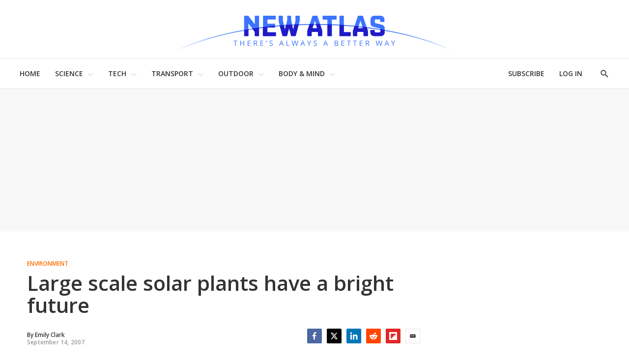

--- FILE ---
content_type: text/javascript;charset=UTF-8
request_url: https://aim-tag.hcn.health/js/client.js?dl=aimDataLayer&target=ie11
body_size: 36218
content:
(function () { "use strict"; function aimtagb(a,b){var c=aimtaga();return aimtagb=function(d,e){d=d-0x1ea;var f=c[d];return f;},aimtagb(a,b);}function aimtaga(){var sI=['/_icu.png','location','client-origin','info','Signal\x20Requested\x20for\x20','name','promise','charAt','Valid\x20keys\x20for\x20\x22authenticate\x22\x20request\x20are:\x20email,\x20hashedEmail','data','GeneratorFunction','%C2','concat','aim-tag.hcn.health','IS_RECORD','5896002DZbIAX','done','path','entries','then','getterFor','350px','register','__esModule','onmessage','©\x202014-2023\x20Denis\x20Pushkarev\x20(zloirock.ru)','now','https://match.deepintent.com/usersync/114/store','enumerable','onload','parent','clientQuery','construct','queryParamReplacements','once','consoleEquivalent','className','tail','MODULE_NOT_FOUND','dmd-iframe','\x20Iterator','[object\x20z]','importScripts','hostname','/api/v4/aim-reader/link','auth','partner-auth','cookie','UNK','AS_ENTRIES','forced','withoutSetter','toString','requestDgidFromPartners','\x20is\x20not\x20a\x20constructor','POLYFILL','Promise\x20can\x27t\x20be\x20resolved\x20itself','tag','clientCookieParser','onerror','jsonp_','Lasso','partnerName','/api/v4/aim-reader/partner-auth','env','origin','tagId','uuid.v1():\x20Can\x27t\x20create\x20more\x20than\x2010M\x20uuids/sec','\x20is\x20not\x20iterable','cwd','clientApiKey','Reflect','dom-content-loaded','sort','bloomreach','isPrototypeOf','sourceQueryParameter','responseURL','signal','exec','serializeObject','stat','Server:\x20','port2','dmd-tag','client','disconnect','Invalid\x20parameter\x20for\x20\x22sso\x22\x20request','onLoad','umask','op-symbols','serverOrigin','https://aim-tag.hcn.health','\x20seconds','callback','Auth','deepintent','partner','pageviewId','Object.assign\x20cannot\x20be\x20called\x20with\x20null\x20or\x20undefined','/toc/link/','kind','Session:\x20','unhandledrejection','Cannot\x20find\x20module\x20\x27','removeAllListeners','assign','Math','clientAuth','\x22\x20does\x20not\x20support\x20realtime\x20auth','close','pageview','getOwnPropertyNames','dmd-verify-c','array','options','toUpperCase','Symbol\x20is\x20not\x20a\x20constructor','[null]','process.chdir\x20is\x20not\x20supported','host','Hcn','\x20is\x20not\x20a\x20symbol','jsonpCallbackFunction','Dispatch','Cookies','argv','global','toUTCString','values','floor','3.27.2','src','noConflict','Symbol','brv1','JSONP\x20request\x20to\x20','arrayFormat','Stringified\x20UUID\x20is\x20invalid','No\x20options\x20provided\x20to\x20\x22register-with-modal\x22\x20request','state','getOwnPropertySymbols','constructor','IS_ITERATOR','reduce','MutationObserver','signature','height','toPrimitive','node','https://trc.lhmos.com/uid/set','listeners','proxyUrl','GET','typeQueryParameter','Promise','authenticate','dataLayer','createTextNode','hasInstance','pageviewAuthenticationRequest','timestamp','2868500VHoLfK','some','java','getPrototypeOf','type','hasOwnProperty','notified','ext1','sourceUrl','nonce','onMessage','clientSessionWindowNameStore','map','includes','sendMessage','description','referrer','value','jsonpCallback','\x22\x20not\x20found','has','title','fromEntries','cookieStoreName','IE_PROTO','\x20timed\x20out','object','none','msecs','IteratorPrototype','index','AIM\x20Error\x20-\x20API\x20Key\x20in\x20','return\x20this','species','Can\x27t\x20call\x20method\x20on\x20','QObject','CONFIGURABLE','sendInitPageview','partnerId','clientApiKeyParameter','Cannot\x20convert\x20a\x20Symbol\x20value\x20to\x20a\x20string','iterator','normalize','browser','substr','clear','application/json','initEvent','removeListener','withCredentials','__proto__','debug','string','requestSignal','forEach','getOwnPropertyDescriptor','expires','clearTimeout\x20has\x20not\x20been\x20defined','isArray','defineProperties','window','postMessage','something','/api/v4/aim-reader/sso','open','Unhandled\x20promise\x20rejection','for','sessionId','next','port1','iframe','param','\x22�\x22','trys','Invalid\x20attempt\x20to\x20spread\x20non-iterable\x20instance.\x5cnIn\x20order\x20to\x20be\x20iterable,\x20non-array\x20objects\x20must\x20have\x20a\x20[Symbol.iterator]()\x20method.','min','getElementsByTagName','New\x20Session:\x20','exports','auth-tag-id','uid','https://trc.lhmos.com/enrich/data/jsonp','Symbol(','targetAccessor','binding','create','message','number','clientSessionSessionStorageStore','inspectSource','Expected\x20`encodedURI`\x20to\x20be\x20of\x20type\x20`string`,\x20got\x20`','IS_HTMLDDA','ceil','AsyncGeneratorFunction','symbol','tagPersistenceStores','bracket','clientSessionCookieStore','0123456789','Not\x20enough\x20arguments','stopped','parcelRequire5901','string-to-symbol-registry','NS_ERROR_DOM_QUOTA_REACHED','symbol-to-string-registry','setImmediate','getter','https://github.com/zloirock/core-js','tagQueryParameter','__core-js_shared__','serializedSession','JSON','charset','asyncIterator','dispatchEvent','clientWindowNameStore','bloomreachAuth','localStorage','tagReaderIframe','bind','domain','reactions','json','de-c','session','length','CONSTRUCTOR','sham','headers','partnerIds','Function','arity','impersonate','onreadystatechange','email','de-p','authenticationQueryParameter','remove','4853130OWMUJg','\x20as\x20a\x20prototype','document','setItem','callee','\x20is\x20not\x20a\x20function','unsafe','label','dgid','@@iterator','all','default','liveramp','call','head','versions','clientOrigin','query','BUGGY_SAFARI_ITERATORS','attachEvent','dontCallGetSet','[object\x20','Array\x20Iterator','apply','slice','stringify','defineProperty','toStringTag','hasOwn','write','Invalid\x20parameter\x20for\x20\x22authenticate\x22\x20request','userAgent','632933ObAfUo','&sessionTimestamp=','filter','String\x20Iterator','writable','Deno','No\x20callback\x20provided\x20to\x20\x22register-with-modal\x22\x20request','reason','getJSON','unhandledRejection','846042nNgNUP','https://id.rlcdn.com/713366.gif','level','logger','%[a-f0-9]{2}','process','\x22��\x22','Unknown\x20Command','https://trc-tst.lhmos.com/enrich/data/redir','/api/v4/aim-reader/dom-content-loaded','parseUrl','removeEventListener','DeepIntent','clearImmediate','Bloomreach','Bad\x20Promise\x20constructor','that','search','get\x20','Error:\x20','abcdefghijklmnopqrst','toLocaleString','Test','rejectionHandled','Invalid\x20parameters\x20for\x20\x22pageview\x22\x20request','{"dataLayer":"aimDataLayer","target":"ie11"}','register-with-modal','WebKitMutationObserver','isConcatSpreadable','run','verbose','pop','Promise-chain\x20cycle','send','adPartnerAuth','clientCookieStore','https://trc-tst.lhmos.com/enrich/data/jsonp','visibilityState','/_itu.png','href','queryParams','getRandomValues','defaults','ownKeys','24uTUEjZ','Map','return','prependListener','cparams','random','warn','protocol','block','ops','Arguments','extract','rng','impersonation','removeChild','No\x20callback\x20provided\x20to\x20\x22session\x22\x20request','target','shift','clientLocalStorageStore','indexOf','set','trim','finally','verify','TypeError','logLevel','hidden','code','Window\x20does\x20not\x20support\x20removeEventListener\x20or\x20detachEvent','AsyncFunction','nsecs','join','setFullYear','sent','encode','sessionIsNew','clockseq','storedSessionId','Array','catch','Window','responseText','sessionStorage','tagReader','isPageview','.hcn.health','jltUb','chdir','style','pixel','PROPER','LiveRamp','getFullYear','fun','fetch','sessionStore','withConverter','charCodeAt','aimsessionidv4','logLevels','serializedTagPersistenceStores','Lax','exit','get','getOwnPropertyDescriptors','Maximum\x20allowed\x20index\x20exceeded','\x20failed','Signal\x20served\x20from\x20Tag\x20in\x20','log','createElement','createEvent','version','\x20is\x20not\x20an\x20object','partnerQuery','split','method','configurable','tagId=','document.F=Object','Object','authentication','pageviewIdQueryParameter','contentWindow','setAttribute','Incorrect\x20invocation','no-referrer-when-downgrade','emit','nextTick','setTimeout\x20has\x20not\x20been\x20defined','PromiseRejectionEvent','throw','Accessors\x20not\x20supported','clientRequestUrl','appendChild','documentElement','wks','valueOf','rejection','INTERRUPTED','replace','result','resolve','init','status','undefined','/js/client.js','div','foo','&sessionId=','process.binding\x20is\x20not\x20supported','error','ClientLogger','include','sendPageview','queueMicrotask','unscopables','[]=','test','normal','enter','getAll','Could\x20not\x20authenticate\x20with\x20partner\x20because\x20partner\x20\x22','clientQueryParamStore','observe','crypto.getRandomValues()\x20not\x20supported.\x20See\x20https://github.com/uuidjs/uuid#getrandomvalues-not-supported','sso','add','Can\x27t\x20convert\x20object\x20to\x20primitive\x20value','15710','parse','hashedEmail','addEventListener','keys','310978byRrSx','file:','https://trc-tst.lhmos.com/uid/set','authTagId','referrerPolicy','/iframe.html','String','AuthReview','SUBCLASSING','118830khItkZ','from','set\x20','fail','display','nonWritable','lasso','pathname','dmd-dgid','Partners:\x20','https://match.deepintent.com/identity/','findChild','Symbol.','htmlfile','push','rejectionhandled','Set','None','source','tagUrl:\x20','toLowerCase','store','prototype','Undefined','No\x20callback\x20provided\x20to\x20\x22signal\x22\x20request','clientHashFragmentStore','match','facade','pageQueryParams','propertyIsEnumerable','HCA','script','function','body','getElementById','dmd-imp','reject'];aimtaga=function(){return sI;};return aimtaga();}(function(a,b){var mT=aimtagb,c=a();while(!![]){try{var d=parseInt(mT(0x29b))/0x1+-parseInt(mT(0x1ea))/0x2+-parseInt(mT(0x2a4))/0x3+parseInt(mT(0x36b))/0x4+parseInt(mT(0x3f5))/0x5+-parseInt(mT(0x2d8))/0x6+-parseInt(mT(0x415))/0x7*(-parseInt(mT(0x216))/0x8);if(d===b)break;else c['push'](c['shift']());}catch(e){c['push'](c['shift']());}}}(aimtaga,0xc9570),!(function(){var mU=aimtagb,a0='undefined'!=typeof globalThis?globalThis:'undefined'!=typeof self?self:mU(0x27e)!=typeof window?window:mU(0x27e)!=typeof global?global:{};function a1(m8){var mV=mU;return m8&&m8[mV(0x2e0)]?m8[mV(0x400)]:m8;}function a2(m8,m9,mb,md){var mW=mU;Object[mW(0x40f)](m8,m9,{'get':mb,'set':md,'enumerable':!0x0,'configurable':!0x0});}var a3={},a4={},a5=a0[mU(0x3d0)];null==a5&&((a5=function(m8){var mX=mU;if(m8 in a3)return a3[m8][mX(0x3b9)];if(m8 in a4){var m9=a4[m8];delete a4[m8];var mb={'id':m8,'exports':{}};return a3[m8]=mb,m9[mX(0x402)](mb[mX(0x3b9)],mb,mb[mX(0x3b9)]),mb[mX(0x3b9)];}var md=new Error(mX(0x331)+m8+'\x27');throw md[mX(0x231)]=mX(0x2ef),md;})[mU(0x2df)]=function(m8,m9){a4[m8]=m9;},a0['parcelRequire5901']=a5),a5[mU(0x2df)](mU(0x244),function(m8,m9){var mb;mb=function(md,mg){'use strict';var mY=aimtagb;var mh=0x1388,mj=mY(0x327);function mk(){var mZ=mY;return mZ(0x305)+Date[mZ(0x2e3)]()+'_'+Math[mZ(0x3c7)](0x186a0*Math[mZ(0x21b)]());}function ml(mp){try{delete window[mp];}catch(mq){window[mp]=void 0x0;}}function mm(mp){var n0=mY,mq=document[n0(0x2c6)](mp);mq&&document[n0(0x3b7)](n0(0x403))[0x0][n0(0x224)](mq);}mg[mY(0x3b9)]=function(mp){var n1=mY,mq=arguments[n1(0x3e8)]<=0x1||void 0x0===arguments[0x1]?{}:arguments[0x1],mv=mp,mw=mq['timeout']||mh,mx=mq[n1(0x37d)]||mj,my=void 0x0;return new Promise(function(mz,mA){var n2=n1,mB=mq[n2(0x344)]||mk(),mC=mx+'_'+mB;window[mB]=function(mE){mz({'ok':!0x0,'json':function(){return Promise['resolve'](mE);}}),my&&clearTimeout(my),mm(mC),ml(mB);},mv+=-0x1===mv['indexOf']('?')?'?':'&';var mD=document[n2(0x25b)]('script');mD[n2(0x269)]('src',''+mv+mx+'='+mB),mq[n2(0x3db)]&&mD[n2(0x269)](n2(0x3db),mq['charset']),mq['nonce']&&mD[n2(0x269)](n2(0x374),mq['nonce']),mq[n2(0x29f)]&&mD[n2(0x269)]('referrerPolicy',mq['referrerPolicy']),mD['id']=mC,document['getElementsByTagName'](n2(0x403))[0x0][n2(0x273)](mD),my=setTimeout(function(){var n3=n2;mA(new Error('JSONP\x20request\x20to\x20'+mp+n3(0x384))),ml(mB),mm(mC),window[mB]=function(){ml(mB);};},mw),mD['onerror']=function(){var n4=n2;mA(new Error(n4(0x351)+mp+n4(0x258))),ml(mB),mm(mC),my&&clearTimeout(my);};});};},mb(0x0,m8);});var a6;function a7(m8){var n5=mU;return m8&&m8[n5(0x357)]===Symbol?'symbol':typeof m8;}var a8,a9={},ab=function(m8){return m8&&m8['Math']==Math&&m8;};a9=ab(mU(0x385)==typeof globalThis&&globalThis)||ab('object'==typeof window&&window)||ab(mU(0x385)==typeof self&&self)||ab(mU(0x385)==typeof a0&&a0)||(function(){return this;}())||Function(mU(0x38b))();var ad,ag;ad=!(ag=function(m8){try{return!!m8();}catch(m9){return!0x0;}})(function(){return 0x7!=Object['defineProperty']({},0x1,{'get':function(){return 0x7;}})[0x1];});var ah,aj={};ah=!ag(function(){var n6=mU,m8=function(){}[n6(0x3e2)]();return n6(0x2c4)!=typeof m8||m8[n6(0x370)](n6(0x2ba));});var ak,al=Function[mU(0x2ba)][mU(0x402)];aj=ah?al[mU(0x3e2)](al):function(){return al['apply'](al,arguments);};var am={}[mU(0x2c1)],ap=Object[mU(0x3a2)],aq=ap&&!am[mU(0x402)]({0x1:0x2},0x1);ak=aq?function(m8){var m9=ap(this,m8);return!!m9&&m9['enumerable'];}:am;var av;av=function(m8,m9){return{'enumerable':!(0x1&m8),'configurable':!(0x2&m8),'writable':!(0x4&m8),'value':m9};};var aw,ax={},ay={},az=Function[mU(0x2ba)],aA=az[mU(0x402)],aB=ah&&az[mU(0x3e2)][mU(0x3e2)](aA,aA);ay=ah?aB:function(m8){return function(){return aA['apply'](m8,arguments);};};var aC,aD=ay({}[mU(0x2fd)]),aE=ay(''['slice']);aC=function(m8){return aE(aD(m8),0x8,-0x1);};var aF=Object,aG=ay(''['split']);ax=ag(function(){var n7=mU;return!aF('z')[n7(0x2c1)](0x0);})?function(m8){var n8=mU;return n8(0x2a1)==aC(m8)?aG(m8,''):aF(m8);}:aF;var aH,aI;aI=function(m8){return null==m8;};var aJ=TypeError;aH=function(m8){var n9=mU;if(aI(m8))throw aJ(n9(0x38d)+m8);return m8;},aw=function(m8){return ax(aH(m8));};var aK,aL,aM,aN={},aO={},aP=mU(0x385)==typeof document&&document[mU(0x3ff)],aQ=(aM={'all':aP,'IS_HTMLDDA':void 0x0===aP&&void 0x0!==aP})[mU(0x3ff)];aO=aM[mU(0x3c6)]?function(m8){var na=mU;return na(0x2c4)==typeof m8||m8===aQ;}:function(m8){var nb=mU;return nb(0x2c4)==typeof m8;};var aR=aM[mU(0x3ff)];aN=aM[mU(0x3c6)]?function(m8){return'object'==typeof m8?null!==m8:aO(m8)||m8===aR;}:function(m8){var nc=mU;return nc(0x385)==typeof m8?null!==m8:aO(m8);};var aS,aT={},aU=function(m8){return aO(m8)?m8:void 0x0;};aS=function(m8,m9){var nd=mU;return arguments[nd(0x3e8)]<0x2?aU(a9[m8]):a9[m8]&&a9[m8][m9];};var aV={};aV=ay({}[mU(0x314)]);var aW,aX,aY,aZ={};aZ=mU(0x27e)!=typeof navigator&&String(navigator[mU(0x414)])||'';var b0,b1,b2=a9[mU(0x1ef)],b3=a9[mU(0x41a)],b4=b2&&b2[mU(0x404)]||b3&&b3[mU(0x25d)],b5=b4&&b4['v8'];b5&&(b1=(b0=b5[mU(0x260)]('.'))[0x0]>0x0&&b0[0x0]<0x4?0x1:+(b0[0x0]+b0[0x1])),!b1&&aZ&&(!(b0=aZ[mU(0x2be)](/Edge\/(\d+)/))||b0[0x1]>=0x4a)&&(b0=aZ[mU(0x2be)](/Chrome\/(\d+)/))&&(b1=+b0[0x1]),aY=b1,aW=(aX=!!Object[mU(0x356)]&&!ag(function(){var ne=mU,m8=Symbol();return!String(m8)||!(Object(m8)instanceof Symbol)||!Symbol[ne(0x3ea)]&&aY&&aY<0x29;}))&&!Symbol[mU(0x3ea)]&&mU(0x3c9)==a7(Symbol['iterator']);var b6=Object;aT=aW?function(m8){var nf=mU;return nf(0x3c9)==(void 0x0===m8?'undefined':a7(m8));}:function(m8){var ng=mU,m9=aS(ng(0x34f));return aO(m9)&&aV(m9[ng(0x2ba)],b6(m8));};var b7,b8,b9,bb=String;b9=function(m8){var nh=mU;try{return bb(m8);}catch(m9){return nh(0x265);}};var bd=TypeError;b8=function(m8){var ni=mU;if(aO(m8))return m8;throw bd(b9(m8)+ni(0x3fa));},b7=function(m8,m9){var mb=m8[m9];return aI(mb)?void 0x0:b8(mb);};var bg,bh=TypeError;bg=function(m8,m9){var nj=mU,mb,md;if(nj(0x39f)===m9&&aO(mb=m8['toString'])&&!aN(md=aj(mb,m8)))return md;if(aO(mb=m8[nj(0x276)])&&!aN(md=aj(mb,m8)))return md;if(nj(0x39f)!==m9&&aO(mb=m8['toString'])&&!aN(md=aj(mb,m8)))return md;throw bh(nj(0x295));};var bj,bk,bl,bm={},bp=Object[mU(0x40f)];bl=function(m8,m9){try{bp(a9,m8,{'value':m9,'configurable':!0x0,'writable':!0x0});}catch(mb){a9[m8]=m9;}return m9;};var bq=mU(0x3d8),bv=a9[bq]||bl(bq,{});bm=bv,(bk=function(m8,m9){return bm[m8]||(bm[m8]=void 0x0!==m9?m9:{});})(mU(0x404),[])[mU(0x2b2)]({'version':mU(0x34c),'mode':'global','copyright':mU(0x2e2),'license':'https://github.com/zloirock/core-js/blob/v3.27.2/LICENSE','source':mU(0x3d6)});var bw,bx={},by=Object;bw=function(m8){return by(aH(m8));};var bz=ay({}[mU(0x370)]);bx=Object[mU(0x411)]||function(m8,m9){return bz(bw(m8),m9);};var bA,bB=0x0,bC=Math['random'](),bD=ay(0x1[mU(0x2fd)]);bA=function(m8){var nk=mU;return nk(0x3bd)+(void 0x0===m8?'':m8)+')_'+bD(++bB+bC,0x24);};var bE=a9[mU(0x34f)],bF=bk(mU(0x275)),bG=aW?bE[mU(0x3ad)]||bE:bE&&bE[mU(0x2fc)]||bA;bj=function(m8){var nl=mU;return bx(bF,m8)||(bF[m8]=aX&&bx(bE,m8)?bE[m8]:bG(nl(0x2b0)+m8)),bF[m8];};var bH=TypeError,bI=bj(mU(0x35d));aL=function(m8,m9){var nm=mU;if(!aN(m8)||aT(m8))return m8;var mb,md=b7(m8,bI);if(md){if(void 0x0===m9&&(m9=nm(0x400)),mb=aj(md,m8,m9),!aN(mb)||aT(mb))return mb;throw bH('Can\x27t\x20convert\x20object\x20to\x20primitive\x20value');}return void 0x0===m9&&(m9=nm(0x3c2)),bg(m8,m9);},aK=function(m8){var nn=mU,m9=aL(m8,nn(0x39f));return aT(m9)?m9:m9+'';};var bJ,bK,bL=a9['document'],bM=aN(bL)&&aN(bL[mU(0x25b)]);bK=function(m8){var no=mU;return bM?bL[no(0x25b)](m8):{};},bJ=!ad&&!ag(function(){var np=mU;return 0x7!=Object[np(0x40f)](bK(np(0x280)),'a',{'get':function(){return 0x7;}})['a'];});var bN,bO,bP=Object[mU(0x3a2)],bQ=a8=ad?bP:function(m8,m9){if(m8=aw(m8),m9=aK(m9),bJ)try{return bP(m8,m9);}catch(mb){}if(bx(m8,m9))return av(!aj(ak,m8,m9),m8[m9]);},bR={};bO=ad&&ag(function(){var nq=mU;return 0x2a!=Object[nq(0x40f)](function(){},nq(0x2ba),{'value':0x2a,'writable':!0x1})[nq(0x2ba)];});var bS,bT=String,bU=TypeError;bS=function(m8){var nr=mU;if(aN(m8))return m8;throw bU(bT(m8)+nr(0x25e));};var bV=TypeError,bW=Object['defineProperty'],bX=Object[mU(0x3a2)],bY=mU(0x2e5),bZ='configurable',c0=mU(0x419);bN=ad?bO?function(m8,m9,mb){var ns=mU;if(bS(m8),m9=aK(m9),bS(mb),'function'==typeof m8&&'prototype'===m9&&ns(0x37c)in mb&&c0 in mb&&!mb[c0]){var md=bX(m8,m9);md&&md[c0]&&(m8[m9]=mb['value'],mb={'configurable':bZ in mb?mb[bZ]:md[bZ],'enumerable':bY in mb?mb[bY]:md[bY],'writable':!0x1});}return bW(m8,m9,mb);}:bW:function(m8,m9,mb){var nt=mU;if(bS(m8),m9=aK(m9),bS(mb),bJ)try{return bW(m8,m9,mb);}catch(md){}if(nt(0x255)in mb||'set'in mb)throw bV(nt(0x271));return nt(0x37c)in mb&&(m8[m9]=mb[nt(0x37c)]),m8;},bR=ad?function(m8,m9,mb){return bN(m8,m9,av(0x1,mb));}:function(m8,m9,mb){return m8[m9]=mb,m8;};var c1,c2,c3,c4=Function[mU(0x2ba)],c5=ad&&Object[mU(0x3a2)],c6=bx(c4,mU(0x2ce)),c7=(c3={'EXISTS':c6,'PROPER':c6&&mU(0x3a9)===function(){}['name'],'CONFIGURABLE':c6&&(!ad||ad&&c5(c4,mU(0x2ce))[mU(0x262)])})[mU(0x38f)],c8={},c9=ay(Function[mU(0x2fd)]);aO(bm['inspectSource'])||(bm[mU(0x3c4)]=function(m8){return c9(m8);}),c8=bm[mU(0x3c4)];var cb,cd,cg=a9['WeakMap'];cd=aO(cg)&&/native code/['test'](String(cg));var ch,cj=bk(mU(0x29a));ch=function(m8){return cj[m8]||(cj[m8]=bA(m8));};var ck={};ck={};var cl,cm,cp,cq='Object\x20already\x20initialized',cv=a9[mU(0x22e)],cw=a9['WeakMap'];if(cd||bm['state']){var cx=bm[mU(0x355)]||(bm[mU(0x355)]=new cw());cx[mU(0x255)]=cx[mU(0x255)],cx['has']=cx[mU(0x37f)],cx[mU(0x22a)]=cx[mU(0x22a)],cl=function(m8,m9){var nu=mU;if(cx['has'](m8))throw cv(cq);return m9[nu(0x2bf)]=m8,cx[nu(0x22a)](m8,m9),m9;},cm=function(m8){var nv=mU;return cx[nv(0x255)](m8)||{};},cp=function(m8){return cx['has'](m8);};}else{var cy=ch(mU(0x355));ck[cy]=!0x0,cl=function(m8,m9){var nw=mU;if(bx(m8,cy))throw cv(cq);return m9[nw(0x2bf)]=m8,bR(m8,cy,m9),m9;},cm=function(m8){return bx(m8,cy)?m8[cy]:{};},cp=function(m8){return bx(m8,cy);};}var cz=(cb={'set':cl,'get':cm,'has':cp,'enforce':function(m8){return cp(m8)?cm(m8):cl(m8,{});},'getterFor':function(m8){return function(m9){var nx=aimtagb,mb;if(!aN(m9)||(mb=cm(m9))[nx(0x36f)]!==m8)throw cv('Incompatible\x20receiver,\x20'+m8+'\x20required');return mb;};}})['enforce'],cA=cb[mU(0x255)],cB=String,cC=Object[mU(0x40f)],cD=ay(''[mU(0x40d)]),cE=ay(''['replace']),cF=ay([][mU(0x235)]),cG=ad&&!ag(function(){var ny=mU;return 0x8!==cC(function(){},ny(0x3e8),{'value':0x8})[ny(0x3e8)];}),cH=String(String)[mU(0x260)](mU(0x2a1)),cI=c2=function(m8,m9,mb){var nz=mU;nz(0x3bd)===cD(cB(m9),0x0,0x7)&&(m9='['+cE(cB(m9),/^Symbol\(([^)]*)\)/,'$1')+']'),mb&&mb[nz(0x3d5)]&&(m9=nz(0x1fc)+m9),mb&&mb['setter']&&(m9=nz(0x2a6)+m9),(!bx(m8,nz(0x2ce))||c7&&m8[nz(0x2ce)]!==m9)&&(ad?cC(m8,nz(0x2ce),{'value':m9,'configurable':!0x0}):m8['name']=m9),cG&&mb&&bx(mb,'arity')&&m8['length']!==mb[nz(0x3ee)]&&cC(m8,nz(0x3e8),{'value':mb['arity']});try{mb&&bx(mb,'constructor')&&mb['constructor']?ad&&cC(m8,nz(0x2ba),{'writable':!0x1}):m8[nz(0x2ba)]&&(m8[nz(0x2ba)]=void 0x0);}catch(mg){}var md=cz(m8);return bx(md,nz(0x2b6))||(md[nz(0x2b6)]=cF(cH,'string'==typeof m9?m9:'')),m8;};Function[mU(0x2ba)][mU(0x2fd)]=cI(function(){var nA=mU;return aO(this)&&cA(this)[nA(0x2b6)]||c8(this);},'toString'),c1=function(m8,m9,mb,md){var nB=mU;md||(md={});var mg=md['enumerable'],mh=void 0x0!==md[nB(0x2ce)]?md[nB(0x2ce)]:m9;if(aO(mb)&&c2(mb,mh,md),md['global'])mg?m8[m9]=mb:bl(m9,mb);else{try{md[nB(0x3fb)]?m8[m9]&&(mg=!0x0):delete m8[m9];}catch(mj){}mg?m8[m9]=mb:bN(m8,m9,{'value':mb,'enumerable':!0x1,'configurable':!md['nonConfigurable'],'writable':!md[nB(0x2a9)]});}return m8;};var cJ,cK,cL,cM,cN,cO={},cP={},cQ=Math['ceil'],cR=Math[mU(0x34b)];cP=Math['trunc']||function(m8){var m9=+m8;return(m9>0x0?cR:cQ)(m9);},cN=function(m8){var m9=+m8;return m9!=m9||0x0===m9?0x0:cP(m9);};var cS=Math['max'],cT=Math['min'];cM=function(m8,m9){var mb=cN(m8);return mb<0x0?cS(mb+m9,0x0):cT(mb,m9);};var cU,cV,cW=Math[mU(0x3b6)];cV=function(m8){return m8>0x0?cW(cN(m8),0x1fffffffffffff):0x0;},cU=function(m8){var nC=mU;return cV(m8[nC(0x3e8)]);};var cX=function(m8){return function(m9,mb,md){var mg,mh=aw(m9),mj=cU(mh),mk=cM(md,mj);if(m8&&mb!=mb){for(;mj>mk;)if((mg=mh[mk++])!=mg)return!0x0;}else{for(;mj>mk;mk++)if((m8||mk in mh)&&mh[mk]===mb)return m8||mk||0x0;}return!m8&&-0x1;};},cY={'includes':cX(!0x0),'indexOf':cX(!0x1)}[mU(0x229)],cZ=ay([][mU(0x2b2)]);cL=function(m8,m9){var nD=mU,mb,md=aw(m8),mg=0x0,mh=[];for(mb in md)!bx(ck,mb)&&bx(md,mb)&&cZ(mh,mb);for(;m9[nD(0x3e8)]>mg;)bx(md,mb=m9[mg++])&&(~cY(mh,mb)||cZ(mh,mb));return mh;};var d0,d1={},d2=(d1=[mU(0x357),mU(0x370),mU(0x314),mU(0x2c1),mU(0x1ff),'toString',mU(0x276)])[mU(0x2d5)]('length',mU(0x2ba));cK=Object['getOwnPropertyNames']||function(m8){return cL(m8,d2);},d0=Object['getOwnPropertySymbols'];var d3=ay([][mU(0x2d5)]);cO=aS(mU(0x310),mU(0x215))||function(m8){var m9=cK(bS(m8));return d0?d3(m9,d0(m8)):m9;},cJ=function(m8,m9,mb){var nE=mU;for(var md=cO(m9),mg=bN,mh=a8,mj=0x0;mj<md[nE(0x3e8)];mj++){var mk=md[mj];bx(m8,mk)||mb&&bx(mb,mk)||mg(m8,mk,mh(m9,mk));}};var d4={},d5=/#|\.prototype\./,d6=function(m8,m9){var mb=d8[d7(m8)];return mb==db||mb!=d9&&(aO(m9)?ag(m9):!!m9);},d7=d6[mU(0x395)]=function(m8){var nF=mU;return String(m8)['replace'](d5,'.')[nF(0x2b8)]();},d8=d6[mU(0x2d2)]={},d9=d6['NATIVE']='N',db=d6[mU(0x300)]='P';d4=d6,a6=function(m8,m9){var nG=mU,mb,md,mg,mh,mj,mk=m8[nG(0x226)],ml=m8[nG(0x348)],mm=m8[nG(0x31a)];if(mb=ml?a9:mm?a9[mk]||bl(mk,{}):(a9[mk]||{})[nG(0x2ba)])for(md in m9){if(mh=m9[md],mg=m8[nG(0x409)]?(mj=bQ(mb,md))&&mj['value']:mb[md],!d4(ml?md:mk+(mm?'.':'#')+md,m8[nG(0x2fb)])&&void 0x0!==mg){if((void 0x0===mh?nG(0x27e):a7(mh))==(void 0x0===mg?nG(0x27e):a7(mg)))continue;cJ(mh,mg);}(m8['sham']||mg&&mg[nG(0x3ea)])&&bR(mh,'sham',!0x0),c1(mb,md,mh,m8);}};var dd,dg,dh,dj=(dh=function(m8){if('Function'===aC(m8))return ay(m8);})(dh[mU(0x3e2)]);dg=function(m8,m9){return b8(m8),void 0x0===m9?m8:ah?dj(m8,m9):function(){var nH=aimtagb;return m8[nH(0x40c)](m9,arguments);};};var dk,dl;dl=function(m8,m9,mb){var nI=mU,md,mg;bS(m8);try{if(!(md=b7(m8,nI(0x218)))){if(nI(0x270)===m9)throw mb;return mb;}md=aj(md,m8);}catch(mh){mg=!0x0,md=mh;}if(nI(0x270)===m9)throw mb;if(mg)throw md;return bS(md),mb;},dk=function(m8,m9,mb,md){try{return md?m9(bS(mb)[0x0],mb[0x1]):m9(mb);}catch(mg){dl(m8,'throw',mg);}};var dm,dp={};dp={};var dq=bj(mU(0x394)),dv=Array[mU(0x2ba)];dm=function(m8){var nJ=mU;return void 0x0!==m8&&(dp[nJ(0x23c)]===m8||dv[dq]===m8);};var dw,dx={},dy={},dz={};dz[bj(mU(0x410))]='z',dw=mU(0x2f2)===String(dz);var dA=bj(mU(0x410)),dB=Object,dC=mU(0x220)==aC((function(){return arguments;}()));dy=dw?aC:function(m8){var nK=mU,m9,mb,md;return void 0x0===m8?nK(0x2bb):null===m8?'Null':'string'==typeof(mb=function(mg,mh){try{return mg[mh];}catch(mj){}}(m9=dB(m8),dA))?mb:dC?aC(m9):'Object'==(md=aC(m9))&&aO(m9[nK(0x3f9)])?nK(0x220):md;};var dD=function(){},dE=[],dF=aS('Reflect',mU(0x2e9)),dG=/^\s*(?:class|function)\b/,dH=ay(dG[mU(0x318)]),dI=!dG['exec'](dD),dJ=function(m8){if(!aO(m8))return!0x1;try{return dF(dD,dE,m8),!0x0;}catch(m9){return!0x1;}},dK=function(m8){var nL=mU;if(!aO(m8))return!0x1;switch(dy(m8)){case nL(0x233):case nL(0x2d3):case nL(0x3c8):return!0x1;}try{return dI||!!dH(dG,c8(m8));}catch(m9){return!0x0;}};dK[mU(0x3ea)]=!0x0,dx=!dF||ag(function(){var nM=mU,m8;return dJ(dJ[nM(0x402)])||!dJ(Object)||!dJ(function(){m8=!0x0;})||m8;})?dK:dJ;var dL;dL=function(m8,m9,mb){var md=aK(m9);md in m8?bN(m8,md,av(0x0,mb)):m8[md]=mb;};var dM,dN,dO=bj(mU(0x394));dN=function(m8){var nN=mU;if(!aI(m8))return b7(m8,dO)||b7(m8,nN(0x3fe))||dp[dy(m8)];};var dP=TypeError;dM=function(m8,m9){var mb=arguments['length']<0x2?dN(m8):m9;if(b8(mb))return bS(aj(mb,m8));throw dP(b9(m8)+'\x20is\x20not\x20iterable');};var dQ=Array;dd=function(m8){var nO=mU,m9=bw(m8),mb=dx(this),md=arguments['length'],mg=md>0x1?arguments[0x1]:void 0x0,mh=void 0x0!==mg;mh&&(mg=dg(mg,md>0x2?arguments[0x2]:void 0x0));var mj,mk,ml,mm,mp,mq,mv=dN(m9),mw=0x0;if(!mv||this===dQ&&dm(mv)){for(mj=cU(m9),mk=mb?new this(mj):dQ(mj);mj>mw;mw++)mq=mh?mg(m9[mw],mw):m9[mw],dL(mk,mw,mq);}else{for(mp=(mm=dM(m9,mv))['next'],mk=mb?new this():[];!(ml=aj(mp,mm))[nO(0x2d9)];mw++)mq=mh?dk(mm,mg,[ml[nO(0x37c)],mw],!0x0):ml[nO(0x37c)],dL(mk,mw,mq);}return mk[nO(0x3e8)]=mw,mk;};var dR,dS=bj(mU(0x394)),dT=!0x1;try{var dU=0x0,dV={'next':function(){return{'done':!!dU++};},'return':function(){dT=!0x0;}};dV[dS]=function(){return this;},Array[mU(0x2a5)](dV,function(){throw 0x2;});}catch(m8){}var dW=!(dR=function(m9,mb){if(!mb&&!dT)return!0x1;var md=!0x1;try{var mg={};mg[dS]=function(){return{'next':function(){return{'done':md=!0x0};}};},m9(mg);}catch(mh){}return md;})(function(m9){var nP=mU;Array[nP(0x2a5)](m9);});a6({'target':'Array','stat':!0x0,'forced':dW},{'from':dd});var dX,dY=String;dX=function(m9){var nQ=mU;if('Symbol'===dy(m9))throw TypeError(nQ(0x393));return dY(m9);};var dZ,e0,e1,e2,e3=ay(''['charAt']),e4=ay(''[mU(0x24f)]),e5=ay(''[mU(0x40d)]),e6=function(m9){return function(mb,md){var nR=aimtagb,mg,mh,mj=dX(aH(mb)),mk=cN(md),ml=mj[nR(0x3e8)];return mk<0x0||mk>=ml?m9?'':void 0x0:(mg=e4(mj,mk))<0xd800||mg>0xdbff||mk+0x1===ml||(mh=e4(mj,mk+0x1))<0xdc00||mh>0xdfff?m9?e3(mj,mk):mg:m9?e5(mj,mk,mk+0x2):mh-0xdc00+(mg-0xd800<<0xa)+0x10000;};},e7={'codeAt':e6(!0x1),'charAt':e6(!0x0)}[mU(0x2d0)],e8={},e9={};e9=Object[mU(0x29a)]||function(m9){return cL(m9,d1);},e2=ad&&!bO?Object[mU(0x3a6)]:function(m9,mb){bS(m9);for(var md,mg=aw(mb),mh=e9(mb),mj=mh['length'],mk=0x0;mj>mk;)bN(m9,md=mh[mk++],mg[md]);return m9;};var eb={};eb=aS(mU(0x3f7),'documentElement');var ed,eg=mU(0x2ba),eh=mU(0x2c3),ej=ch(mU(0x383)),ek=function(){},el=function(m9){return'<'+eh+'>'+m9+'</'+eh+'>';},em=function(m9){var nS=mU;m9[nS(0x412)](el('')),m9['close']();var mb=m9['parentWindow'][nS(0x265)];return m9=null,mb;},ep=function(){var nT=mU;try{ed=new ActiveXObject(nT(0x2b1));}catch(mh){}var m9,mb,md;ep=nT(0x27e)!=typeof document?document['domain']&&ed?em(ed):(mb=bK(nT(0x3b1)),md=nT(0x36d)+eh+':',mb[nT(0x246)][nT(0x2a8)]=nT(0x386),eb[nT(0x273)](mb),mb[nT(0x34d)]=String(md),(m9=mb[nT(0x268)][nT(0x3f7)])[nT(0x3ab)](),m9[nT(0x412)](el(nT(0x264))),m9[nT(0x337)](),m9['F']):em(ed);for(var mg=d1[nT(0x3e8)];mg--;)delete ep[eg][d1[mg]];return ep();};ck[ej]=!0x0,e8=Object[mU(0x3c0)]||function(m9,mb){var md;return null!==m9?(ek[eg]=bS(m9),md=new ek(),ek[eg]=null,md[ej]=m9):md=ep(),void 0x0===mb?md:e2(md,mb);};var eq,ev={};eq=!ag(function(){var nU=mU;function m9(){}return m9[nU(0x2ba)][nU(0x357)]=null,Object[nU(0x36e)](new m9())!==m9['prototype'];});var ew=ch(mU(0x383)),ex=Object,ey=ex[mU(0x2ba)];ev=eq?ex[mU(0x36e)]:function(m9){var nV=mU,mb=bw(m9);if(bx(mb,ew))return mb[ew];var md=mb[nV(0x357)];return aO(md)&&mb instanceof md?md['prototype']:mb instanceof ex?ey:null;};var ez,eA,eB,eC=bj(mU(0x394)),eD=!0x1;[]['keys']&&(mU(0x3af)in(eB=[][mU(0x29a)]())?(eA=ev(ev(eB)))!==Object[mU(0x2ba)]&&(ez=eA):eD=!0x0),(!aN(ez)||ag(function(){var nW=mU,m9={};return ez[eC][nW(0x402)](m9)!==m9;}))&&(ez={}),aO(ez[eC])||c1(ez,eC,function(){return this;});var eE,eF=(e1={'IteratorPrototype':ez,'BUGGY_SAFARI_ITERATORS':eD})['IteratorPrototype'],eG=bN,eH=bj('toStringTag');eE=function(m9,mb,md){m9&&!md&&(m9=m9['prototype']),m9&&!bx(m9,eH)&&eG(m9,eH,{'configurable':!0x0,'value':mb});};var eI=function(){return this;};e0=function(m9,mb,md,mg){var nX=mU,mh=mb+nX(0x2f1);return m9[nX(0x2ba)]=e8(eF,{'next':av(+!mg,md)}),eE(m9,mh,!0x1),dp[mh]=eI,m9;};var eJ,eK={},eL=String,eM=TypeError;eJ=function(m9){var nY=mU;if(nY(0x385)==typeof m9||aO(m9))return m9;throw eM('Can\x27t\x20set\x20'+eL(m9)+nY(0x3f6));},eK=Object['setPrototypeOf']||(mU(0x39d)in{}?(function(){var nZ=mU,m9,mb=!0x1,md={};try{(m9=ay(Object[nZ(0x3a2)](Object[nZ(0x2ba)],'__proto__')[nZ(0x22a)]))(md,[]),mb=md instanceof Array;}catch(mg){}return function(mh,mj){var o0=nZ;return bS(mh),eJ(mj),mb?m9(mh,mj):mh[o0(0x39d)]=mj,mh;};}()):void 0x0);var eN=c3[mU(0x248)],eO=c3[mU(0x38f)],eP=e1[mU(0x388)],eQ=e1[mU(0x407)],eR=bj('iterator'),eS=mU(0x29a),eT=mU(0x34a),eU=mU(0x2db),eV=function(){return this;};dZ=function(m9,mb,md,mg,mh,mj,mk){var o1=mU;e0(md,mb,mg);var ml,mm,mp,mq=function(mB){if(mB===mh&&mz)return mz;if(!eQ&&mB in mx)return mx[mB];switch(mB){case eS:case eT:case eU:return function(){return new md(this,mB);};}return function(){return new md(this);};},mv=mb+o1(0x2f1),mw=!0x1,mx=m9['prototype'],my=mx[eR]||mx['@@iterator']||mh&&mx[mh],mz=!eQ&&my||mq(mh),mA=o1(0x23c)==mb&&mx['entries']||my;if(mA&&(ml=ev(mA[o1(0x402)](new m9())))!==Object[o1(0x2ba)]&&ml['next']&&(ev(ml)!==eP&&(eK?eK(ml,eP):aO(ml[eR])||c1(ml,eR,eV)),eE(ml,mv,!0x0)),eN&&mh==eT&&my&&my[o1(0x2ce)]!==eT&&(eO?bR(mx,o1(0x2ce),eT):(mw=!0x0,mz=function(){return aj(my,this);})),mh){if(mm={'values':mq(eT),'keys':mj?mz:mq(eS),'entries':mq(eU)},mk){for(mp in mm)(eQ||mw||!(mp in mx))&&c1(mx,mp,mm[mp]);}else a6({'target':mb,'proto':!0x0,'forced':eQ||mw},mm);}return mx[eR]!==mz&&c1(mx,eR,mz,{'name':mh}),dp[mb]=mz,mm;};var eW;eW=function(m9,mb){return{'value':m9,'done':mb};};var eX=mU(0x418),eY=cb[mU(0x22a)],eZ=cb[mU(0x2dd)](eX);dZ(String,mU(0x2a1),function(m9){eY(this,{'type':eX,'string':dX(m9),'index':0x0});},function(){var o2=mU,m9,mb=eZ(this),md=mb[o2(0x39f)],mg=mb[o2(0x389)];return mg>=md['length']?eW(void 0x0,!0x0):(m9=e7(md,mg),mb['index']+=m9[o2(0x3e8)],eW(m9,!0x1));});var f0,f1=Object['assign'],f2=Object[mU(0x40f)],f3=ay([][mU(0x2d5)]);f0=!f1||ag(function(){var o3=mU;if(ad&&0x1!==f1({'b':0x1},f1(f2({},'a',{'enumerable':!0x0,'get':function(){f2(this,'b',{'value':0x3,'enumerable':!0x1});}}),{'b':0x2}))['b'])return!0x0;var m9={},mb={},md=Symbol(),mg=o3(0x1fe);return m9[md]=0x7,mg['split']('')[o3(0x3a1)](function(mh){mb[mh]=mh;}),0x7!=f1({},m9)[md]||e9(f1({},mb))['join']('')!=mg;})?function(m9,mb){for(var md=bw(m9),mg=arguments['length'],mh=0x1,mj=d0,mk=ak;mg>mh;)for(var ml,mm=ax(arguments[mh++]),mp=mj?f3(e9(mm),mj(mm)):e9(mm),mq=mp['length'],mv=0x0;mq>mv;)ml=mp[mv++],ad&&!aj(mk,mm,ml)||(md[ml]=mm[ml]);return md;}:f1,a6({'target':'Object','stat':!0x0,'arity':0x2,'forced':Object[mU(0x333)]!==f0},{'assign':f0});var f4=ay(ak),f5=ay([][mU(0x2b2)]),f6=function(m9){return function(mb){for(var md,mg=aw(mb),mh=e9(mg),mj=mh['length'],mk=0x0,ml=[];mj>mk;)md=mh[mk++],ad&&!f4(mg,md)||f5(ml,m9?[md,mg[md]]:mg[md]);return ml;};},f7={'entries':f6(!0x0),'values':f6(!0x1)}['entries'];a6({'target':'Object','stat':!0x0},{'entries':function(m9){return f7(m9);}});var f8,f9=bN,fb=bj('unscopables'),fd=Array[mU(0x2ba)];null==fd[fb]&&f9(fd,fb,{'configurable':!0x0,'value':e8(null)}),f8=function(m9){fd[fb][m9]=!0x0;};var fg=bN,fh=mU(0x40b),fj=cb[mU(0x22a)],fk=cb[mU(0x2dd)](fh);dZ(Array,'Array',function(m9,mb){fj(this,{'type':fh,'target':aw(m9),'index':0x0,'kind':mb});},function(){var o4=mU,m9=fk(this),mb=m9[o4(0x226)],md=m9[o4(0x32e)],mg=m9[o4(0x389)]++;return!mb||mg>=mb[o4(0x3e8)]?(m9[o4(0x226)]=void 0x0,eW(void 0x0,!0x0)):eW(o4(0x29a)==md?mg:o4(0x34a)==md?mb[mg]:[mg,mb[mg]],!0x1);},'values');var fl=dp['Arguments']=dp[mU(0x23c)];if(f8(mU(0x29a)),f8(mU(0x34a)),f8(mU(0x2db)),ad&&'values'!==fl[mU(0x2ce)])try{fg(fl,mU(0x2ce),{'value':mU(0x34a)});}catch(m9){}var fm,fp=TypeError,fq=function(mb,md){var o5=mU;this[o5(0x3cf)]=mb,this[o5(0x27a)]=md;},fv=fq[mU(0x2ba)];fm=function(mb,md,mg){var o6=mU,mh,mj,mk,ml,mm,mp,mq,mv=mg&&mg[o6(0x1fa)],mw=!(!mg||!mg[o6(0x2fa)]),mx=!(!mg||!mg[o6(0x2d7)]),my=!(!mg||!mg[o6(0x358)]),mz=!(!mg||!mg[o6(0x278)]),mA=dg(md,mv),mB=function(mD){var o7=o6;return mh&&dl(mh,o7(0x28c),mD),new fq(!0x0,mD);},mC=function(mD){return mw?(bS(mD),mz?mA(mD[0x0],mD[0x1],mB):mA(mD[0x0],mD[0x1])):mz?mA(mD,mB):mA(mD);};if(mx)mh=mb[o6(0x394)];else{if(my)mh=mb;else{if(!(mj=dN(mb)))throw fp(b9(mb)+o6(0x30d));if(dm(mj)){for(mk=0x0,ml=cU(mb);ml>mk;mk++)if((mm=mC(mb[mk]))&&aV(fv,mm))return mm;return new fq(!0x1);}mh=dM(mb,mj);}}for(mp=mx?mb['next']:mh[o6(0x3af)];!(mq=aj(mp,mh))[o6(0x2d9)];){try{mm=mC(mq[o6(0x37c)]);}catch(mD){dl(mh,o6(0x270),mD);}if(o6(0x385)==typeof mm&&mm&&aV(fv,mm))return mm;}return new fq(!0x1);},a6({'target':mU(0x265),'stat':!0x0},{'fromEntries':function(mb){var md={};return fm(mb,function(mg,mh){dL(md,mg,mh);},{'AS_ENTRIES':!0x0}),md;}});var fw;fw=dw?{}[mU(0x2fd)]:function(){var o8=mU;return o8(0x40a)+dy(this)+']';},dw||c1(Object[mU(0x2ba)],'toString',fw,{'unsafe':!0x0});var fx,fy,fz,fA,fB=fy={};function fC(){var o9=mU;throw new Error(o9(0x26e));}function fD(){var oa=mU;throw new Error(oa(0x3a4));}function fE(mb){var ob=mU;if(fz===setTimeout)return setTimeout(mb,0x0);if((fz===fC||!fz)&&setTimeout)return fz=setTimeout,setTimeout(mb,0x0);try{return fz(mb,0x0);}catch(md){try{return fz['call'](null,mb,0x0);}catch(mg){return fz[ob(0x402)](this,mb,0x0);}}}!(function(){var oc=mU;try{fz='function'==typeof setTimeout?setTimeout:fC;}catch(mb){fz=fC;}try{fA=oc(0x2c4)==typeof clearTimeout?clearTimeout:fD;}catch(md){fA=fD;}}());var fF,fG=[],fH=!0x1,fI=-0x1;function fJ(){var od=mU;fH&&fF&&(fH=!0x1,fF['length']?fG=fF[od(0x2d5)](fG):fI=-0x1,fG['length']&&fK());}function fK(){var oe=mU;if(!fH){var mb=fE(fJ);fH=!0x0;for(var md=fG[oe(0x3e8)];md;){for(fF=fG,fG=[];++fI<md;)fF&&fF[fI][oe(0x207)]();fI=-0x1,md=fG[oe(0x3e8)];}fF=null,fH=!0x1,function(mg){var of=oe;if(fA===clearTimeout)return clearTimeout(mg);if((fA===fD||!fA)&&clearTimeout)return fA=clearTimeout,clearTimeout(mg);try{fA(mg);}catch(mh){try{return fA[of(0x402)](null,mg);}catch(mj){return fA[of(0x402)](this,mg);}}}(mb);}}function fL(mb,md){var og=mU;this[og(0x24b)]=mb,this[og(0x33b)]=md;}function fM(){}fB['nextTick']=function(mb){var oh=mU,md=new Array(arguments[oh(0x3e8)]-0x1);if(arguments[oh(0x3e8)]>0x1){for(var mg=0x1;mg<arguments['length'];mg++)md[mg-0x1]=arguments[mg];}fG[oh(0x2b2)](new fL(mb,md)),0x1!==fG[oh(0x3e8)]||fH||fE(fK);},fL[mU(0x2ba)][mU(0x207)]=function(){this['fun']['apply'](null,this['array']);},fB['title']=mU(0x396),fB['browser']=!0x0,fB[mU(0x309)]={},fB[mU(0x347)]=[],fB[mU(0x25d)]='',fB[mU(0x404)]={},fB['on']=fM,fB['addListener']=fM,fB[mU(0x2eb)]=fM,fB['off']=fM,fB[mU(0x39b)]=fM,fB[mU(0x332)]=fM,fB[mU(0x26c)]=fM,fB[mU(0x219)]=fM,fB['prependOnceListener']=fM,fB[mU(0x360)]=function(mb){return[];},fB[mU(0x3bf)]=function(mb){var oi=mU;throw new Error(oi(0x283));},fB[mU(0x30e)]=function(){return'/';},fB[mU(0x245)]=function(mb){var oj=mU;throw new Error(oj(0x340));},fB[mU(0x322)]=function(){return 0x0;},fx=void 0x0!==fy&&'process'==aC(fy);var fN,fO=bj(mU(0x38c));fN=function(mb){var md=aS(mb),mg=bN;ad&&md&&!md[fO]&&mg(md,fO,{'configurable':!0x0,'get':function(){return this;}});};var fP,fQ=TypeError;fP=function(mb,md){var ok=mU;if(aV(md,mb))return mb;throw fQ(ok(0x26a));};var fR,fS,fT=TypeError;fS=function(mb){var ol=mU;if(dx(mb))return mb;throw fT(b9(mb)+ol(0x2ff));};var fU=bj(mU(0x38c));fR=function(mb,md){var om=mU,mg,mh=bS(mb)[om(0x357)];return void 0x0===mh||aI(mg=bS(mh)[fU])?md:fS(mg);};var fV,fW={},fX=Function[mU(0x2ba)],fY=fX[mU(0x40c)],fZ=fX[mU(0x402)];fW=mU(0x385)==typeof Reflect&&Reflect[mU(0x40c)]||(ah?fZ[mU(0x3e2)](fY):function(){var on=mU;return fZ[on(0x40c)](fY,arguments);});var g0={};g0=ay([][mU(0x40d)]);var g1,g2=TypeError;g1=function(mb,md){var oo=mU;if(mb<md)throw g2(oo(0x3ce));return mb;};var g3;g3=/(?:ipad|iphone|ipod).*applewebkit/i[mU(0x28b)](aZ);var g4,g5,g6,g7,g8=a9[mU(0x3d4)],g9=a9[mU(0x1f7)],gb=a9[mU(0x1ef)],gd=a9[mU(0x345)],gg=a9[mU(0x3ed)],gh=a9['MessageChannel'],gj=a9[mU(0x2a1)],gk=0x0,gl={},gm=mU(0x3f0);ag(function(){g4=a9['location'];});var gp=function(mb){if(bx(gl,mb)){var md=gl[mb];delete gl[mb],md();}},gq=function(mb){return function(){gp(mb);};},gv=function(mb){var op=mU;gp(mb[op(0x2d2)]);},gw=function(mb){var oq=mU;a9[oq(0x3a8)](gj(mb),g4['protocol']+'//'+g4[oq(0x341)]);};g8&&g9||(g8=function(mb){var or=mU;g1(arguments[or(0x3e8)],0x1);var md=aO(mb)?mb:gg(mb),mg=g0(arguments,0x1);return gl[++gk]=function(){fW(md,void 0x0,mg);},g5(gk),gk;},g9=function(mb){delete gl[mb];},fx?g5=function(mb){gb['nextTick'](gq(mb));}:gd&&gd[mU(0x2e3)]?g5=function(mb){var os=mU;gd[os(0x2e3)](gq(mb));}:gh&&!g3?(g7=(g6=new gh())[mU(0x31c)],g6[mU(0x3b0)][mU(0x2e1)]=gv,g5=dg(g7['postMessage'],g7)):a9[mU(0x299)]&&aO(a9[mU(0x3a8)])&&!a9[mU(0x2f3)]&&g4&&mU(0x29c)!==g4[mU(0x21d)]&&!ag(gw)?(g5=gw,a9['addEventListener'](mU(0x3c1),gv,!0x1)):g5=gm in bK(mU(0x2c3))?function(mb){var ot=mU;eb[ot(0x273)](bK(ot(0x2c3)))[gm]=function(){var ou=ot;eb[ou(0x224)](this),gp(mb);};}:function(mb){setTimeout(gq(mb),0x0);});var gx=(fV={'set':g8,'clear':g9})[mU(0x22a)],gy={},gz=a8,gA=fV[mU(0x22a)],gB={},gC=function(){var ov=mU;this[ov(0x403)]=null,this[ov(0x2ee)]=null;};gC[mU(0x2ba)]={'add':function(mb){var ow=mU,md={'item':mb,'next':null},mg=this[ow(0x2ee)];mg?mg[ow(0x3af)]=md:this[ow(0x403)]=md,this[ow(0x2ee)]=md;},'get':function(){var ox=mU,mb=this[ox(0x403)];if(mb)return null===(this[ox(0x403)]=mb[ox(0x3af)])&&(this[ox(0x2ee)]=null),mb['item'];}},gB=gC;var gD;gD=/ipad|iphone|ipod/i[mU(0x28b)](aZ)&&mU(0x27e)!=typeof Pebble;var gE;gE=/web0s(?!.*chrome)/i['test'](aZ);var gF,gG,gH,gI,gJ,gK=a9[mU(0x35a)]||a9[mU(0x205)],gL=a9[mU(0x3f7)],gM=a9[mU(0x1ef)],gN=a9['Promise'],gO=gz(a9,mU(0x288)),gP=gO&&gO[mU(0x37c)];if(!gP){var gQ=new gB(),gR=function(){var oy=mU,mb,md;for(fx&&(mb=gM['domain'])&&mb[oy(0x254)]();md=gQ[oy(0x255)]();)try{md();}catch(mg){throw gQ[oy(0x403)]&&gF(),mg;}mb&&mb[oy(0x28d)]();};g3||fx||gE||!gK||!gL?!gD&&gN&&gN['resolve']?((gI=gN['resolve'](void 0x0))['constructor']=gN,gJ=dg(gI[mU(0x2dc)],gI),gF=function(){gJ(gR);}):fx?gF=function(){var oz=mU;gM[oz(0x26d)](gR);}:(gA=dg(gA,a9),gF=function(){gA(gR);}):(gG=!0x0,gH=gL[mU(0x367)](''),new gK(gR)['observe'](gH,{'characterData':!0x0}),gF=function(){var oA=mU;gH[oA(0x2d2)]=gG=!gG;}),gP=function(mb){var oB=mU;gQ[oB(0x403)]||gF(),gQ['add'](mb);};}gy=gP;var gS;gS=function(mb,md){var oC=mU;try{0x1==arguments[oC(0x3e8)]?console[oC(0x284)](mb):console[oC(0x284)](mb,md);}catch(mg){}};var gT;gT=function(mb){try{return{'error':!0x1,'value':mb()};}catch(md){return{'error':!0x0,'value':md};}};var gU={};gU=a9[mU(0x364)];var gV,gW,gX;gX=mU(0x385)==typeof Deno&&Deno&&'object'==typeof Deno[mU(0x25d)],gW=!gX&&!fx&&mU(0x385)==typeof window&&mU(0x385)==typeof document,gU&&gU['prototype'];var gY,gZ=bj(mU(0x38c)),h0=!0x1,h1=aO(a9[mU(0x26f)]);gV={'CONSTRUCTOR':d4(mU(0x364),function(){var oD=mU,mb=c8(gU),md=mb!==String(gU);if(!md&&0x42===aY)return!0x0;if(!aY||aY<0x33||!/native code/[oD(0x28b)](mb)){var mg=new gU(function(mj){mj(0x1);}),mh=function(mj){mj(function(){},function(){});};if((mg[oD(0x357)]={})[gZ]=mh,!(h0=mg[oD(0x2dc)](function(){})instanceof mh))return!0x0;}return!md&&(gW||gX)&&!h1;}),'REJECTION_EVENT':h1,'SUBCLASSING':h0};var h2=TypeError,h3=function(mb){var oF=mU,md,mg;this['promise']=new mb(function(mh,mj){var oE=aimtagb;if(void 0x0!==md||void 0x0!==mg)throw h2(oE(0x1f9));md=mh,mg=mj;}),this[oF(0x27b)]=b8(md),this['reject']=b8(mg);};gY=function(mb){return new h3(mb);};var h4,h5,h6,h7='Promise',h8=gV['CONSTRUCTOR'],h9=gV['REJECTION_EVENT'],hb=gV[mU(0x2a3)],hd=cb[mU(0x2dd)](h7),hg=cb[mU(0x22a)],hh=gU&&gU[mU(0x2ba)],hj=gU,hk=hh,hl=a9['TypeError'],hm=a9[mU(0x3f7)],hp=a9['process'],hq=gY,hv=hq,hw=!!(hm&&hm['createEvent']&&a9['dispatchEvent']),hx=mU(0x330),hy=function(mb){var oG=mU,md;return!(!aN(mb)||!aO(md=mb[oG(0x2dc)]))&&md;},hz=function(mb,md){var oH=mU,mg,mh,mj,mk=md[oH(0x37c)],ml=0x1==md[oH(0x355)],mm=ml?mb['ok']:mb[oH(0x2a7)],mp=mb[oH(0x27b)],mq=mb[oH(0x2c8)],mv=mb['domain'];try{mm?(ml||(0x2===md[oH(0x277)]&&hE(md),md['rejection']=0x1),!0x0===mm?mg=mk:(mv&&mv[oH(0x28d)](),mg=mm(mk),mv&&(mv[oH(0x254)](),mj=!0x0)),mg===mb['promise']?mq(hl(oH(0x20a))):(mh=hy(mg))?aj(mh,mg,mp,mq):mp(mg)):mq(mk);}catch(mw){mv&&!mj&&mv[oH(0x254)](),mq(mw);}},hA=function(mb,md){var oI=mU;mb[oI(0x371)]||(mb[oI(0x371)]=!0x0,gy(function(){var oJ=oI;for(var mg,mh=mb[oJ(0x3e4)];mg=mh['get']();)hz(mg,mb);mb['notified']=!0x1,md&&!mb[oJ(0x277)]&&hC(mb);}));},hB=function(mb,md,mg){var oK=mU,mh,mj;hw?((mh=hm[oK(0x25c)]('Event'))[oK(0x2cf)]=md,mh[oK(0x41c)]=mg,mh[oK(0x39a)](mb,!0x1,!0x0),a9[oK(0x3dd)](mh)):mh={'promise':md,'reason':mg},!h9&&(mj=a9['on'+mb])?mj(mh):mb===hx&&gS(oK(0x3ac),mg);},hC=function(mb){aj(gx,a9,function(){var oL=aimtagb,md,mg=mb[oL(0x2bf)],mh=mb['value'];if(hD(mb)&&(md=gT(function(){var oM=oL;fx?hp[oM(0x26c)](oM(0x41e),mh,mg):hB(hx,mg,mh);}),mb[oL(0x277)]=fx||hD(mb)?0x2:0x1,md[oL(0x284)]))throw md[oL(0x37c)];});},hD=function(mb){var oN=mU;return 0x1!==mb[oN(0x277)]&&!mb[oN(0x2e7)];},hE=function(mb){aj(gx,a9,function(){var oO=aimtagb,md=mb['facade'];fx?hp[oO(0x26c)](oO(0x201),md):hB(oO(0x2b3),md,mb[oO(0x37c)]);});},hF=function(mb,md,mg){return function(mh){mb(md,mh,mg);};},hG=function(mb,md,mg){var oP=mU;mb[oP(0x2d9)]||(mb['done']=!0x0,mg&&(mb=mg),mb[oP(0x37c)]=md,mb[oP(0x355)]=0x2,hA(mb,!0x0));},hH=function(mb,md,mg){var oQ=mU;if(!mb[oQ(0x2d9)]){mb[oQ(0x2d9)]=!0x0,mg&&(mb=mg);try{if(mb[oQ(0x2bf)]===md)throw hl(oQ(0x301));var mh=hy(md);mh?gy(function(){var mj={'done':!0x1};try{aj(mh,md,hF(hH,mj,mb),hF(hG,mj,mb));}catch(mk){hG(mj,mk,mb);}}):(mb[oQ(0x37c)]=md,mb[oQ(0x355)]=0x1,hA(mb,!0x1));}catch(mj){hG({'done':!0x1},mj,mb);}}};if(h8&&(hk=(hj=function(mb){fP(this,hk),b8(mb),aj(h4,this);var md=hd(this);try{mb(hF(hH,md),hF(hG,md));}catch(mg){hG(md,mg);}})[mU(0x2ba)],(h4=function(mb){hg(this,{'type':h7,'done':!0x1,'notified':!0x1,'parent':!0x1,'reactions':new gB(),'rejection':!0x1,'state':0x0,'value':void 0x0});})[mU(0x2ba)]=c1(hk,mU(0x2dc),function(mb,md){var oR=mU,mg=hd(this),mh=hq(fR(this,hj));return mg[oR(0x2e7)]=!0x0,mh['ok']=!aO(mb)||mb,mh['fail']=aO(md)&&md,mh['domain']=fx?hp['domain']:void 0x0,0x0==mg[oR(0x355)]?mg[oR(0x3e4)][oR(0x294)](mh):gy(function(){hz(mh,mg);}),mh['promise'];}),h5=function(){var oS=mU,mb=new h4(),md=hd(mb);this[oS(0x2cf)]=mb,this['resolve']=hF(hH,md),this[oS(0x2c8)]=hF(hG,md);},gY=hq=function(mb){return mb===hj||undefined===mb?new h5(mb):hv(mb);},aO(gU)&&hh!==Object['prototype'])){h6=hh[mU(0x2dc)],hb||c1(hh,mU(0x2dc),function(mb,md){var mg=this;return new hj(function(mh,mj){aj(h6,mg,mh,mj);})['then'](mb,md);},{'unsafe':!0x0});try{delete hh[mU(0x357)];}catch(mb){}eK&&eK(hh,hk);}a6({'global':!0x0,'constructor':!0x0,'wrap':!0x0,'forced':h8},{'Promise':hj}),eE(hj,h7,!0x1),fN(h7);var hI;hI=gV[mU(0x3e9)]||!dR(function(md){var oT=mU;gU[oT(0x3ff)](md)[oT(0x2dc)](void 0x0,function(){});}),a6({'target':mU(0x364),'stat':!0x0,'forced':hI},{'all':function(md){var oU=mU,mg=this,mh=gY(mg),mj=mh[oU(0x27b)],mk=mh[oU(0x2c8)],ml=gT(function(){var oV=oU,mm=b8(mg[oV(0x27b)]),mp=[],mq=0x0,mv=0x1;fm(md,function(mw){var oW=oV,mx=mq++,my=!0x1;mv++,aj(mm,mg,mw)[oW(0x2dc)](function(mz){my||(my=!0x0,mp[mx]=mz,--mv||mj(mp));},mk);}),--mv||mj(mp);});return ml[oU(0x284)]&&mk(ml[oU(0x37c)]),mh[oU(0x2cf)];}});var hJ=gV['CONSTRUCTOR'],hK=gU&&gU[mU(0x2ba)];if(a6({'target':mU(0x364),'proto':!0x0,'forced':hJ,'real':!0x0},{'catch':function(md){return this['then'](void 0x0,md);}}),aO(gU)){var hL=aS(mU(0x364))[mU(0x2ba)]['catch'];hK[mU(0x23d)]!==hL&&c1(hK,mU(0x23d),hL,{'unsafe':!0x0});}a6({'target':'Promise','stat':!0x0,'forced':hI},{'race':function(md){var oX=mU,mg=this,mh=gY(mg),mj=mh[oX(0x2c8)],mk=gT(function(){var oY=oX,ml=b8(mg[oY(0x27b)]);fm(md,function(mm){var oZ=oY;aj(ml,mg,mm)[oZ(0x2dc)](mh[oZ(0x27b)],mj);});});return mk['error']&&mj(mk['value']),mh[oX(0x2cf)];}}),a6({'target':'Promise','stat':!0x0,'forced':gV['CONSTRUCTOR']},{'reject':function(md){var p0=mU,mg=gY(this);return aj(mg[p0(0x2c8)],void 0x0,md),mg[p0(0x2cf)];}});var hM,hN=gV[mU(0x3e9)];hM=function(md,mg){var p1=mU;if(bS(md),aN(mg)&&mg[p1(0x357)]===md)return mg;var mh=gY(md);return(0x0,mh['resolve'])(mg),mh[p1(0x2cf)];},aS(mU(0x364)),a6({'target':'Promise','stat':!0x0,'forced':hN},{'resolve':function(md){return hM(this,md);}});var hO,hP=gU&&gU[mU(0x2ba)],hQ=!!gU&&ag(function(){var p2=mU;hP[p2(0x22c)][p2(0x402)]({'then':function(){}},function(){});});if(a6({'target':mU(0x364),'proto':!0x0,'real':!0x0,'forced':hQ},{'finally':function(md){var p3=mU,mg=fR(this,aS('Promise')),mh=aO(md);return this[p3(0x2dc)](mh?function(mj){return hM(mg,md())['then'](function(){return mj;});}:md,mh?function(mj){return hM(mg,md())['then'](function(){throw mj;});}:md);}}),aO(gU)){var hR=aS(mU(0x364))[mU(0x2ba)][mU(0x22c)];hP[mU(0x22c)]!==hR&&c1(hP,mU(0x22c),hR,{'unsafe':!0x0});}var hS,hT=cK,hU=Array,hV=Math['max'];hS=function(md,mg,mh){var p4=mU;for(var mj=cU(md),mk=cM(mg,mj),ml=cM(void 0x0===mh?mj:mh,mj),mm=hU(hV(ml-mk,0x0)),mp=0x0;mk<ml;mk++,mp++)dL(mm,mp,md[mk]);return mm[p4(0x3e8)]=mp,mm;};var hW,hX=mU(0x385)==typeof window&&window&&Object[mU(0x339)]?Object[mU(0x339)](window):[];hO=function(md){var p5=mU;return hX&&p5(0x23e)==aC(md)?function(mg){try{return hT(mg);}catch(mh){return hS(hX);}}(md):hT(aw(md));},hW=bj;var hY,hZ={};hZ=a9;var i0=bN;hY=function(md){var p6=mU,mg=hZ[p6(0x34f)]||(hZ['Symbol']={});bx(mg,md)||i0(mg,md,{'value':hW(md)});};var i1;i1=function(){var p7=mU,md=aS(p7(0x34f)),mg=md&&md[p7(0x2ba)],mh=mg&&mg[p7(0x276)],mj=bj('toPrimitive');mg&&!mg[mj]&&c1(mg,mj,function(mk){return aj(mh,this);},{'arity':0x1});};var i2,i3,i4={};i4=Array[mU(0x3a5)]||function(md){var p8=mU;return p8(0x23c)==aC(md);};var i5=bj('species'),i6=Array;i3=function(md){var p9=mU,mg;return i4(md)&&(mg=md[p9(0x357)],(dx(mg)&&(mg===i6||i4(mg[p9(0x2ba)]))||aN(mg)&&null===(mg=mg[i5]))&&(mg=void 0x0)),void 0x0===mg?i6:mg;},i2=function(md,mg){return new(i3(md))(0x0===mg?0x0:mg);};var i7=ay([][mU(0x2b2)]),i8=function(md){var mg=0x1==md,mh=0x2==md,mj=0x3==md,mk=0x4==md,ml=0x6==md,mm=0x7==md,mp=0x5==md||ml;return function(mq,mv,mw,mx){for(var my,mz,mA=bw(mq),mB=ax(mA),mC=dg(mv,mw),mD=cU(mB),mE=0x0,mF=mx||i2,mG=mg?mF(mq,mD):mh||mm?mF(mq,0x0):void 0x0;mD>mE;mE++)if((mp||mE in mB)&&(mz=mC(my=mB[mE],mE,mA),md)){if(mg)mG[mE]=mz;else{if(mz)switch(md){case 0x3:return!0x0;case 0x5:return my;case 0x6:return mE;case 0x2:i7(mG,my);}else switch(md){case 0x4:return!0x1;case 0x7:i7(mG,my);}}}return ml?-0x1:mj||mk?mk:mG;};},i9={'forEach':i8(0x0),'map':i8(0x1),'filter':i8(0x2),'some':i8(0x3),'every':i8(0x4),'find':i8(0x5),'findIndex':i8(0x6),'filterReject':i8(0x7)}['forEach'],ib=ch(mU(0x230)),id='Symbol',ig='prototype',ih=cb['set'],ij=cb[mU(0x2dd)](id),ik=Object[ig],il=a9['Symbol'],im=il&&il[ig],ip=a9[mU(0x22e)],iq=a9[mU(0x38e)],iv=a8,iw=bN,ix=hO,iy=ak,iz=ay([][mU(0x2b2)]),iA=bk('symbols'),iB=bk(mU(0x323)),iC=bk('wks'),iD=!iq||!iq[ig]||!iq[ig][mU(0x2af)],iE=ad&&ag(function(){return 0x7!=e8(iw({},'a',{'get':function(){return iw(this,'a',{'value':0x7})['a'];}}))['a'];})?function(md,mg,mh){var mj=iv(ik,mg);mj&&delete ik[mg],iw(md,mg,mh),mj&&md!==ik&&iw(ik,mg,mj);}:iw,iF=function(md,mg){var pa=mU,mh=iA[md]=e8(im);return ih(mh,{'type':id,'tag':md,'description':mg}),ad||(mh[pa(0x37a)]=mg),mh;},iG=function(md,mg,mh){md===ik&&iG(iB,mg,mh),bS(md);var mj=aK(mg);return bS(mh),bx(iA,mj)?(mh['enumerable']?(bx(md,ib)&&md[ib][mj]&&(md[ib][mj]=!0x1),mh=e8(mh,{'enumerable':av(0x0,!0x1)})):(bx(md,ib)||iw(md,ib,av(0x1,{})),md[ib][mj]=!0x0),iE(md,mj,mh)):iw(md,mj,mh);},iH=function(md,mg){var pb=mU;bS(md);var mh=aw(mg),mj=e9(mh)[pb(0x2d5)](iL(mh));return i9(mj,function(mk){ad&&!aj(iI,mh,mk)||iG(md,mk,mh[mk]);}),md;},iI=function(md){var mg=aK(md),mh=aj(iy,this,mg);return!(this===ik&&bx(iA,mg)&&!bx(iB,mg))&&(!(mh||!bx(this,mg)||!bx(iA,mg)||bx(this,ib)&&this[ib][mg])||mh);},iJ=function(md,mg){var pc=mU,mh=aw(md),mj=aK(mg);if(mh!==ik||!bx(iA,mj)||bx(iB,mj)){var mk=iv(mh,mj);return!mk||!bx(iA,mj)||bx(mh,ib)&&mh[ib][mj]||(mk[pc(0x2e5)]=!0x0),mk;}},iK=function(md){var mg=ix(aw(md)),mh=[];return i9(mg,function(mj){bx(iA,mj)||bx(ck,mj)||iz(mh,mj);}),mh;},iL=function(md){var mg=md===ik,mh=ix(mg?iB:aw(md)),mj=[];return i9(mh,function(mk){!bx(iA,mk)||mg&&!bx(ik,mk)||iz(mj,iA[mk]);}),mj;};aX||(il=function(){var pd=mU;if(aV(im,this))throw ip(pd(0x33e));var md=arguments[pd(0x3e8)]&&void 0x0!==arguments[0x0]?dX(arguments[0x0]):void 0x0,mg=bA(md),mh=function(mj){this===ik&&aj(mh,iB,mj),bx(this,ib)&&bx(this[ib],mg)&&(this[ib][mg]=!0x1),iE(this,mg,av(0x1,mj));};return ad&&iD&&iE(ik,mg,{'configurable':!0x0,'set':mh}),iF(mg,md);},im=il[ig],c1(im,'toString',function(){var pe=mU;return ij(this)[pe(0x302)];}),c1(il,mU(0x2fc),function(md){return iF(bA(md),md);}),ak=iI,bN=iG,e2=iH,a8=iJ,cK=hO=iK,d0=iL,hW=function(md){return iF(bj(md),md);},ad&&(iw(im,mU(0x37a),{'configurable':!0x0,'get':function(){var pf=mU;return ij(this)[pf(0x37a)];}}),c1(ik,mU(0x2c1),iI,{'unsafe':!0x0}))),a6({'global':!0x0,'constructor':!0x0,'wrap':!0x0,'forced':!aX,'sham':!aX},{'Symbol':il}),i9(e9(iC),function(md){hY(md);}),a6({'target':id,'stat':!0x0,'forced':!aX},{'useSetter':function(){iD=!0x0;},'useSimple':function(){iD=!0x1;}}),a6({'target':mU(0x265),'stat':!0x0,'forced':!aX,'sham':!ad},{'create':function(md,mg){return void 0x0===mg?e8(md):iH(e8(md),mg);},'defineProperty':iG,'defineProperties':iH,'getOwnPropertyDescriptor':iJ}),a6({'target':mU(0x265),'stat':!0x0,'forced':!aX},{'getOwnPropertyNames':iK}),i1(),eE(il,id),ck[ib]=!0x0;var iM;iM=aX&&!!Symbol[mU(0x3ad)]&&!!Symbol['keyFor'];var iN=bk(mU(0x3d1)),iO=bk(mU(0x3d3));a6({'target':mU(0x34f),'stat':!0x0,'forced':!iM},{'for':function(md){var mg=dX(md);if(bx(iN,mg))return iN[mg];var mh=aS('Symbol')(mg);return iN[mg]=mh,iO[mh]=mg,mh;}});var iP=bk('symbol-to-string-registry');a6({'target':mU(0x34f),'stat':!0x0,'forced':!iM},{'keyFor':function(md){var pg=mU;if(!aT(md))throw TypeError(b9(md)+pg(0x343));if(bx(iP,md))return iP[md];}});var iQ=aS(mU(0x3da),mU(0x40e)),iR=ay(/./[mU(0x318)]),iS=ay(''[mU(0x2d0)]),iT=ay(''['charCodeAt']),iU=ay(''[mU(0x279)]),iV=ay(0x1[mU(0x2fd)]),iW=/[\uD800-\uDFFF]/g,iX=/^[\uD800-\uDBFF]$/,iY=/^[\uDC00-\uDFFF]$/,iZ=!aX||ag(function(){var ph=mU,md=aS(ph(0x34f))();return ph(0x33f)!=iQ([md])||'{}'!=iQ({'a':md})||'{}'!=iQ(Object(md));}),j0=ag(function(){var pi=mU;return pi(0x1f0)!==iQ('��')||pi(0x3b3)!==iQ('�');}),j1=function(md,mg){var mh=g0(arguments),mj=mg;if((aN(mg)||void 0x0!==md)&&!aT(md))return i4(mg)||(mg=function(mk,ml){if(aO(mj)&&(ml=aj(mj,this,mk,ml)),!aT(ml))return ml;}),mh[0x1]=mg,fW(iQ,null,mh);},j2=function(md,mg,mh){var mj=iS(mh,mg-0x1),mk=iS(mh,mg+0x1);return iR(iX,md)&&!iR(iY,mk)||iR(iY,md)&&!iR(iX,mj)?'\x5cu'+iV(iT(md,0x0),0x10):md;};iQ&&a6({'target':mU(0x3da),'stat':!0x0,'arity':0x3,'forced':iZ||j0},{'stringify':function(md,mg,mh){var pj=mU,mj=g0(arguments),mk=fW(iZ?j1:iQ,null,mj);return j0&&pj(0x39f)==typeof mk?iU(mk,iW,j2):mk;}});var j3=!aX||ag(function(){d0(0x1);});a6({'target':'Object','stat':!0x0,'forced':j3},{'getOwnPropertySymbols':function(md){return d0?d0(bw(md)):[];}});var j4=bN,j5=a9[mU(0x34f)],j6=j5&&j5[mU(0x2ba)];if(ad&&aO(j5)&&(!(mU(0x37a)in j6)||void 0x0!==j5()[mU(0x37a)])){var j7={},j8=function(){var pk=mU,md=arguments[pk(0x3e8)]<0x1||void 0x0===arguments[0x0]?void 0x0:dX(arguments[0x0]),mg=aV(j6,this)?new j5(md):void 0x0===md?j5():j5(md);return''===md&&(j7[mg]=!0x0),mg;};cJ(j8,j5),j8[mU(0x2ba)]=j6,j6['constructor']=j8;var j9='Symbol(test)'==String(j5(mU(0x28b))),jb=ay(j6['valueOf']),jd=ay(j6[mU(0x2fd)]),jg=/^Symbol\((.*)\)[^)]+$/,jh=ay(''[mU(0x279)]),jj=ay(''[mU(0x40d)]);j4(j6,mU(0x37a),{'configurable':!0x0,'get':function(){var md=jb(this);if(bx(j7,md))return'';var mg=jd(md),mh=j9?jj(mg,0x7,-0x1):jh(mg,jg,'$1');return''===mh?void 0x0:mh;}}),a6({'global':!0x0,'constructor':!0x0,'forced':!0x0},{'Symbol':j8});}hY(mU(0x3dc)),hY(mU(0x368)),hY(mU(0x206)),hY(mU(0x394)),hY(mU(0x2be)),hY(mU(0x279)),hY(mU(0x1fb)),hY(mU(0x38c)),hY(mU(0x260)),hY(mU(0x35d)),i1(),hY('toStringTag'),eE(aS(mU(0x34f)),mU(0x34f)),hY(mU(0x289));var jk,jl=TypeError;jk=function(md){var pl=mU;if(md>0x1fffffffffffff)throw jl(pl(0x257));return md;};var jm,jp=bj(mU(0x38c));jm=function(md){return aY>=0x33||!ag(function(){var pm=aimtagb,mg=[];return(mg[pm(0x357)]={})[jp]=function(){return{'foo':0x1};},0x1!==mg[md](Boolean)[pm(0x281)];});};var jq=bj(mU(0x206)),jv=aY>=0x33||!ag(function(){var md=[];return md[jq]=!0x1,md['concat']()[0x0]!==md;}),jw=function(md){if(!aN(md))return!0x1;var mg=md[jq];return void 0x0!==mg?!!mg:i4(md);},jx=!jv||!jm(mU(0x2d5));function jy(md,mg,mh){var pn=mU;return mg in md?Object[pn(0x40f)](md,mg,{'value':mh,'enumerable':!0x0,'configurable':!0x0,'writable':!0x0}):md[mg]=mh,md;}function jz(md){var po=mU;for(var mg=0x1;mg<arguments[po(0x3e8)];mg++){var mh=null!=arguments[mg]?arguments[mg]:{},mj=Object[po(0x29a)](mh);'function'==typeof Object[po(0x356)]&&(mj=mj[po(0x2d5)](Object['getOwnPropertySymbols'](mh)[po(0x417)](function(mk){var pp=po;return Object['getOwnPropertyDescriptor'](mh,mk)[pp(0x2e5)];}))),mj[po(0x3a1)](function(mk){jy(md,mk,mh[mk]);});}return md;}function jA(md,mg){var pq=mU;return mg=null!=mg?mg:{},Object[pq(0x256)]?Object[pq(0x3a6)](md,Object[pq(0x256)](mg)):function(mh,mj){var pr=pq,mk=Object[pr(0x29a)](mh);if(Object['getOwnPropertySymbols']){var ml=Object[pr(0x356)](mh);mj&&(ml=ml[pr(0x417)](function(mm){var ps=pr;return Object[ps(0x3a2)](mh,mm)[ps(0x2e5)];})),mk['push'][pr(0x40c)](mk,ml);}return mk;}(Object(mg))[pq(0x3a1)](function(mh){var pt=pq;Object[pt(0x40f)](md,mh,Object[pt(0x3a2)](mg,mh));}),md;}a6({'target':'Array','proto':!0x0,'arity':0x1,'forced':jx},{'concat':function(md){var pu=mU,mg,mh,mj,mk,ml,mm=bw(this),mp=i2(mm,0x0),mq=0x0;for(mg=-0x1,mj=arguments['length'];mg<mj;mg++)if(jw(ml=-0x1===mg?mm:arguments[mg])){for(mk=cU(ml),jk(mq+mk),mh=0x0;mh<mk;mh++,mq++)mh in ml&&dL(mp,mq,ml[mh]);}else jk(mq+0x1),dL(mp,mq++,ml);return mp[pu(0x3e8)]=mq,mp;}}),eE(a9[mU(0x3da)],mU(0x3da),!0x0),eE(Math,mU(0x334),!0x0),self[mU(0x24c)]||(self['fetch']=function(md,mg){return mg=mg||{},new Promise(function(mh,mj){var pB=aimtagb,mk=new XMLHttpRequest(),ml=[],mm=[],mp={},mq=function(){var pv=aimtagb;return{'ok':0x2==(mk[pv(0x27d)]/0x64|0x0),'statusText':mk['statusText'],'status':mk[pv(0x27d)],'url':mk[pv(0x316)],'text':function(){var pw=pv;return Promise['resolve'](mk[pw(0x23f)]);},'json':function(){var px=pv;return Promise[px(0x27b)](mk['responseText'])[px(0x2dc)](JSON[px(0x297)]);},'blob':function(){var py=pv;return Promise[py(0x27b)](new Blob([mk['response']]));},'clone':mq,'headers':{'keys':function(){return ml;},'entries':function(){return mm;},'get':function(mw){var pz=pv;return mp[mw[pz(0x2b8)]()];},'has':function(mw){var pA=pv;return mw[pA(0x2b8)]()in mp;}}};};for(var mv in(mk[pB(0x3ab)](mg[pB(0x261)]||'get',md,!0x0),mk['onload']=function(){var pC=pB;mk['getAllResponseHeaders']()[pC(0x279)](/^(.*?):[^\S\n]*([\s\S]*?)$/gm,function(mw,mx,my){var pD=pC;ml[pD(0x2b2)](mx=mx[pD(0x2b8)]()),mm[pD(0x2b2)]([mx,my]),mp[mx]=mp[mx]?mp[mx]+','+my:my;}),mh(mq());},mk[pB(0x304)]=mj,mk[pB(0x39c)]=pB(0x286)==mg['credentials'],mg[pB(0x3eb)]))mk['setRequestHeader'](mv,mg[pB(0x3eb)][mv]);mk[pB(0x20b)](mg['body']||null);});});var jB,jC=new Uint8Array(0x10);function jD(){var pE=mU;if(!jB&&!(jB=pE(0x27e)!=typeof crypto&&crypto['getRandomValues']&&crypto[pE(0x213)]['bind'](crypto)||pE(0x27e)!=typeof msCrypto&&pE(0x2c4)==typeof msCrypto[pE(0x213)]&&msCrypto[pE(0x213)][pE(0x3e2)](msCrypto)))throw new Error(pE(0x292));return jB(jC);}var jE=/^(?:[0-9a-f]{8}-[0-9a-f]{4}-[1-5][0-9a-f]{3}-[89ab][0-9a-f]{3}-[0-9a-f]{12}|00000000-0000-0000-0000-000000000000)$/i;for(var jF=function(md){var pF=mU;return pF(0x39f)==typeof md&&jE[pF(0x28b)](md);},jG=[],jH=0x0;jH<0x100;++jH)jG[mU(0x2b2)]((jH+0x100)[mU(0x2fd)](0x10)[mU(0x397)](0x1));var jI,jJ,jK=function(md){var pG=mU,mg=arguments[pG(0x3e8)]>0x1&&void 0x0!==arguments[0x1]?arguments[0x1]:0x0,mh=(jG[md[mg+0x0]]+jG[md[mg+0x1]]+jG[md[mg+0x2]]+jG[md[mg+0x3]]+'-'+jG[md[mg+0x4]]+jG[md[mg+0x5]]+'-'+jG[md[mg+0x6]]+jG[md[mg+0x7]]+'-'+jG[md[mg+0x8]]+jG[md[mg+0x9]]+'-'+jG[md[mg+0xa]]+jG[md[mg+0xb]]+jG[md[mg+0xc]]+jG[md[mg+0xd]]+jG[md[mg+0xe]]+jG[md[mg+0xf]])[pG(0x2b8)]();if(!jF(mh))throw TypeError(pG(0x353));return mh;},jL=0x0,jM=0x0,jN=function(md,mg,mh){var pH=mU,mj=mg&&mh||0x0,mk=mg||new Array(0x10),ml=(md=md||{})[pH(0x35e)]||jI,mm=void 0x0!==md[pH(0x23a)]?md[pH(0x23a)]:jJ;if(null==ml||null==mm){var mp=md[pH(0x21b)]||(md[pH(0x222)]||jD)();null==ml&&(ml=jI=[0x1|mp[0x0],mp[0x1],mp[0x2],mp[0x3],mp[0x4],mp[0x5]]),null==mm&&(mm=jJ=0x3fff&(mp[0x6]<<0x8|mp[0x7]));}var mq=void 0x0!==md[pH(0x387)]?md['msecs']:Date[pH(0x2e3)](),mv=void 0x0!==md[pH(0x234)]?md[pH(0x234)]:jM+0x1,mw=mq-jL+(mv-jM)/0x2710;if(mw<0x0&&void 0x0===md['clockseq']&&(mm=mm+0x1&0x3fff),(mw<0x0||mq>jL)&&void 0x0===md[pH(0x234)]&&(mv=0x0),mv>=0x2710)throw new Error(pH(0x30c));jL=mq,jM=mv,jJ=mm;var mx=(0x2710*(0xfffffff&(mq+=0xb1d069b5400))+mv)%0x100000000;mk[mj++]=mx>>>0x18&0xff,mk[mj++]=mx>>>0x10&0xff,mk[mj++]=mx>>>0x8&0xff,mk[mj++]=0xff&mx;var my=mq/0x100000000*0x2710&0xfffffff;mk[mj++]=my>>>0x8&0xff,mk[mj++]=0xff&my,mk[mj++]=my>>>0x18&0xf|0x10,mk[mj++]=my>>>0x10&0xff,mk[mj++]=mm>>>0x8|0x80,mk[mj++]=0xff&mm;for(var mz=0x0;mz<0x6;++mz)mk[mj+mz]=ml[mz];return mg||jK(mk);},jO=jA(jz({},JSON[mU(0x297)](mU(0x203))),{'pageviewId':jN()});function jP(md,mg){var pI=mU;(null==mg||mg>md[pI(0x3e8)])&&(mg=md[pI(0x3e8)]);for(var mh=0x0,mj=new Array(mg);mh<mg;mh++)mj[mh]=md[mh];return mj;}function jQ(md){var pJ=mU;if(Array[pJ(0x3a5)](md))return jP(md);}function jR(md){var pK=mU;if('undefined'!=typeof Symbol&&null!=md[Symbol['iterator']]||null!=md[pK(0x3fe)])return Array[pK(0x2a5)](md);}function jS(){var pL=mU;throw new TypeError(pL(0x3b5));}function jT(md,mg){var pM=mU;if(md){if(pM(0x39f)==typeof md)return jP(md,mg);var mh=Object[pM(0x2ba)]['toString']['call'](md)[pM(0x40d)](0x8,-0x1);return'Object'===mh&&md[pM(0x357)]&&(mh=md['constructor']['name']),pM(0x217)===mh||pM(0x2b4)===mh?Array['from'](mh):pM(0x220)===mh||/^(?:Ui|I)nt(?:8|16|32)(?:Clamped)?Array$/['test'](mh)?jP(md,mg):void 0x0;}}function jU(md){return jQ(md)||jR(md)||jT(md)||jS();}function jV(md,mg,mh,mj,mk,ml,mm){var pN=mU;try{var mp=md[ml](mm),mq=mp[pN(0x37c)];}catch(mv){return void mh(mv);}mp['done']?mg(mq):Promise['resolve'](mq)[pN(0x2dc)](mj,mk);}function jW(md){return function(){var mg=this,mh=arguments;return new Promise(function(mj,mk){var ml=md['apply'](mg,mh);function mm(mq){var pO=aimtagb;jV(ml,mj,mk,mm,mp,pO(0x3af),mq);}function mp(mq){var pP=aimtagb;jV(ml,mj,mk,mm,mp,pP(0x270),mq);}mm(void 0x0);});};}function jX(md){var pQ=mU;if(Array[pQ(0x3a5)](md))return md;}function jY(){throw new TypeError('Invalid\x20attempt\x20to\x20destructure\x20non-iterable\x20instance.\x5cnIn\x20order\x20to\x20be\x20iterable,\x20non-array\x20objects\x20must\x20have\x20a\x20[Symbol.iterator]()\x20method.');}function jZ(md){return jX(md)||jR(md)||jT(md)||jY();}function k0(md,mg){var pR=mU,mh,mj,mk,ml,mm={'label':0x0,'sent':function(){if(0x1&mk[0x0])throw mk[0x1];return mk[0x1];},'trys':[],'ops':[]};return ml={'next':mp(0x0),'throw':mp(0x1),'return':mp(0x2)},pR(0x2c4)==typeof Symbol&&(ml[Symbol['iterator']]=function(){return this;}),ml;function mp(mq){return function(mv){return function(mw){var pS=aimtagb;if(mh)throw new TypeError('Generator\x20is\x20already\x20executing.');for(;ml&&(ml=0x0,mw[0x0]&&(mm=0x0)),mm;)try{if(mh=0x1,mj&&(mk=0x2&mw[0x0]?mj[pS(0x218)]:mw[0x0]?mj['throw']||((mk=mj[pS(0x218)])&&mk['call'](mj),0x0):mj[pS(0x3af)])&&!(mk=mk['call'](mj,mw[0x1]))['done'])return mk;switch(mj=0x0,mk&&(mw=[0x2&mw[0x0],mk[pS(0x37c)]]),mw[0x0]){case 0x0:case 0x1:mk=mw;break;case 0x4:return mm[pS(0x3fc)]++,{'value':mw[0x1],'done':!0x1};case 0x5:mm[pS(0x3fc)]++,mj=mw[0x1],mw=[0x0];continue;case 0x7:mw=mm[pS(0x21f)][pS(0x209)](),mm[pS(0x3b4)][pS(0x209)]();continue;default:if(!(mk=mm['trys'],(mk=mk[pS(0x3e8)]>0x0&&mk[mk[pS(0x3e8)]-0x1])||0x6!==mw[0x0]&&0x2!==mw[0x0])){mm=0x0;continue;}if(0x3===mw[0x0]&&(!mk||mw[0x1]>mk[0x0]&&mw[0x1]<mk[0x3])){mm[pS(0x3fc)]=mw[0x1];break;}if(0x6===mw[0x0]&&mm[pS(0x3fc)]<mk[0x1]){mm[pS(0x3fc)]=mk[0x1],mk=mw;break;}if(mk&&mm[pS(0x3fc)]<mk[0x2]){mm[pS(0x3fc)]=mk[0x2],mm['ops'][pS(0x2b2)](mw);break;}mk[0x2]&&mm['ops']['pop'](),mm[pS(0x3b4)][pS(0x209)]();continue;}mw=mg[pS(0x402)](md,mm);}catch(mx){mw=[0x6,mx],mj=0x0;}finally{mh=mk=0x0;}if(0x5&mw[0x0])throw mw[0x1];return{'value':mw[0x0]?mw[0x1]:void 0x0,'done':!0x0};}([mq,mv]);};}}Object['create'],Object[mU(0x3c0)];var k1={},k2=k1&&k1['__assign']||Object['assign']||function(md){var pT=mU;for(var mg,mh=0x1,mj=arguments[pT(0x3e8)];mh<mj;mh++)for(var mk in mg=arguments[mh])Object[pT(0x2ba)][pT(0x370)][pT(0x402)](mg,mk)&&(md[mk]=mg[mk]);return md;};k1[mU(0x2e0)]=!0x0,k1[mU(0x251)]=[{'level':mU(0x284),'consoleEquivalent':mU(0x284)},{'level':mU(0x21c),'consoleEquivalent':'warn'},{'level':'info','consoleEquivalent':mU(0x2cc)},{'level':mU(0x208),'consoleEquivalent':mU(0x25a)},{'level':mU(0x39e),'consoleEquivalent':mU(0x39e)},{'level':'silly','consoleEquivalent':mU(0x25a)}],k1[mU(0x285)]=function(md){var pU=mU,mg=md[pU(0x1ed)],mh=void 0x0===mg?console:mg,mj=md[pU(0x22f)],mk=(void 0x0===mj?pU(0x2cc):mj)['toLowerCase'](),ml=k1[pU(0x251)]['map'](function(mm){var pV=pU;return mm[pV(0x1ec)];})['indexOf'](mk)+0x1;return k2({},k1['logLevels']['reduce'](function(mm,mp,mq){var pW=pU,mv=mp[pW(0x1ec)],mw=mp[pW(0x2ec)];return mm[mv]=mq<ml?function(mx){return mh[mw](mx);}:function(mx){},mm;},{}));},k1['default']=k1['ClientLogger'];var k3=a1(k1)({'logLevel':mU(0x284)}),k4=/^[a-f0-9]{8}-[a-f0-9]{4}-[a-f0-9]{4}-[a-f0-9]{4}-[a-f0-9]{12}$/,k5=function(md){var pX=mU;return pX(0x39f)==typeof md&&k4[pX(0x28b)](md);},k6=[mU(0x365),mU(0x398),mU(0x3ef),'pageview',mU(0x204),mU(0x3e7),mU(0x317),mU(0x293)],k7=function(md){var pY=mU;return k6[pY(0x36c)](function(mg){return mg===md;});};function k8(md,mg){return jX(md)||jR(md)||jT(md,mg)||jY();}var k9,kb,kd,kf,kg={'cookieDomain':mU(0x243),'domain':mU(0x325),'origin':mU(0x325),'port':0xbb8},kh={};a2(kh,'extract',function(){return k9;},function(md){return k9=md;}),a2(kh,mU(0x297),function(){return kb;},function(md){return kb=md;}),a2(kh,mU(0x40e),function(){return kd;},function(md){return kd=md;}),a2(kh,mU(0x1f4),function(){return kf;},function(md){return kf=md;});var kj;kj=function(md){var pZ=mU;return encodeURIComponent(md)[pZ(0x279)](/[!'()*]/g,function(mg){var q0=pZ;return'%'+mg['charCodeAt'](0x0)[q0(0x2fd)](0x10)[q0(0x33d)]();});};var kk={},kl=Object['getOwnPropertySymbols'],km=Object[mU(0x2ba)][mU(0x370)],kp=Object[mU(0x2ba)][mU(0x2c1)];/*
object-assign
(c) Sindre Sorhus
@license MIT
*/
function kq(md){var q1=mU;if(null==md)throw new TypeError(q1(0x32c));return Object(md);}kk=(function(){var q2=mU;try{if(!Object[q2(0x333)])return!0x1;var md=new String('abc');if(md[0x5]='de','5'===Object[q2(0x339)](md)[0x0])return!0x1;for(var mg={},mh=0x0;mh<0xa;mh++)mg['_'+String['fromCharCode'](mh)]=mh;if(q2(0x3cd)!==Object[q2(0x339)](mg)[q2(0x377)](function(mk){return mg[mk];})[q2(0x235)](''))return!0x1;var mj={};return'abcdefghijklmnopqrst'[q2(0x260)]('')[q2(0x3a1)](function(mk){mj[mk]=mk;}),q2(0x1fe)===Object[q2(0x29a)](Object[q2(0x333)]({},mj))[q2(0x235)]('');}catch(mk){return!0x1;}}())?Object[mU(0x333)]:function(md,mg){var q3=mU;for(var mh,mj,mk=kq(md),ml=0x1;ml<arguments[q3(0x3e8)];ml++){for(var mm in mh=Object(arguments[ml]))km[q3(0x402)](mh,mm)&&(mk[mm]=mh[mm]);if(kl){mj=kl(mh);for(var mp=0x0;mp<mj['length'];mp++)kp[q3(0x402)](mh,mj[mp])&&(mk[mj[mp]]=mh[mj[mp]]);}}return mk;};var kv,kw=mU(0x1ee),kx=new RegExp(kw,'gi'),ky=new RegExp('('+kw+')+','gi');function kz(md,mg){var q4=mU;try{return decodeURIComponent(md['join'](''));}catch(mk){}if(0x1===md['length'])return md;mg=mg||0x1;var mh=md[q4(0x40d)](0x0,mg),mj=md[q4(0x40d)](mg);return Array[q4(0x2ba)][q4(0x2d5)][q4(0x402)]([],kz(mh),kz(mj));}function kA(md){var q5=mU;try{return decodeURIComponent(md);}catch(mj){for(var mg=md[q5(0x2be)](kx),mh=0x1;mh<mg[q5(0x3e8)];mh++)mg=(md=kz(mg,mh)['join'](''))[q5(0x2be)](kx);return md;}}function kB(md,mg){var q6=mU;return mg[q6(0x238)]?mg['strict']?kj(md):encodeURIComponent(md):md;}function kC(md){var q7=mU;return Array[q7(0x3a5)](md)?md[q7(0x312)]():'object'==typeof md?kC(Object['keys'](md))[q7(0x312)](function(mg,mh){return Number(mg)-Number(mh);})[q7(0x377)](function(mg){return md[mg];}):md;}function kD(md){var q8=mU,mg=md[q8(0x229)]('?');return-0x1===mg?'':md[q8(0x40d)](mg+0x1);}function kE(md,mg){var qd=mU,mh=function(mk){var q9=aimtagb,ml;switch(mk[q9(0x352)]){case q9(0x389):return function(mm,mp,mq){var qa=q9;ml=/\[(\d*)\]$/[qa(0x318)](mm),mm=mm['replace'](/\[\d*\]$/,''),ml?(void 0x0===mq[mm]&&(mq[mm]={}),mq[mm][ml[0x1]]=mp):mq[mm]=mp;};case'bracket':return function(mm,mp,mq){var qb=q9;ml=/(\[\])$/['exec'](mm),mm=mm[qb(0x279)](/\[\]$/,''),ml?void 0x0!==mq[mm]?mq[mm]=[][qb(0x2d5)](mq[mm],mp):mq[mm]=[mp]:mq[mm]=mp;};default:return function(mm,mp,mq){var qc=q9;void 0x0!==mq[mm]?mq[mm]=[][qc(0x2d5)](mq[mm],mp):mq[mm]=mp;};}}(mg=kk({'arrayFormat':'none'},mg)),mj=Object['create'](null);return'string'!=typeof md?mj:(md=md[qd(0x22b)]()[qd(0x279)](/^[?#&]/,''))?(md[qd(0x260)]('&')['forEach'](function(mk){var qe=qd,ml=mk[qe(0x279)](/\+/g,'\x20')[qe(0x260)]('='),mm=ml[qe(0x227)](),mp=ml[qe(0x3e8)]>0x0?ml['join']('='):void 0x0;mp=void 0x0===mp?null:kv(mp),mh(kv(mm),mp,mj);}),Object[qd(0x29a)](mj)[qd(0x312)]()[qd(0x359)](function(mk,ml){var qf=qd,mm=mj[ml];return Boolean(mm)&&qf(0x385)==typeof mm&&!Array[qf(0x3a5)](mm)?mk[ml]=kC(mm):mk[ml]=mm,mk;},Object[qd(0x3c0)](null))):mj;}kv=function(md){var qg=mU;if('string'!=typeof md)throw new TypeError(qg(0x3c5)+(void 0x0===md?qg(0x27e):a7(md))+'`');try{return md=md[qg(0x279)](/\+/g,'\x20'),decodeURIComponent(md);}catch(mg){return function(mh){var qh=qg;for(var mj={'%FE%FF':'��','%FF%FE':'��'},mk=ky[qh(0x318)](mh);mk;){try{mj[mk[0x0]]=decodeURIComponent(mk[0x0]);}catch(mv){var ml=kA(mk[0x0]);ml!==mk[0x0]&&(mj[mk[0x0]]=ml);}mk=ky['exec'](mh);}mj[qh(0x2d4)]='�';for(var mm=Object[qh(0x29a)](mj),mp=0x0;mp<mm[qh(0x3e8)];mp++){var mq=mm[mp];mh=mh['replace'](new RegExp(mq,'g'),mj[mq]);}return mh;}(md);}},k9=kD,kb=kE,kd=function(md,mg){var qi=mU;!0x1===(mg=kk({'encode':!0x0,'strict':!0x0,'arrayFormat':qi(0x386)},mg))[qi(0x312)]&&(mg[qi(0x312)]=function(){});var mh=function(mj){var qj=qi;switch(mj['arrayFormat']){case qj(0x389):return function(mk,ml,mm){var qk=qj;return null===ml?[kB(mk,mj),'[',mm,']']['join'](''):[kB(mk,mj),'[',kB(mm,mj),']=',kB(ml,mj)][qk(0x235)]('');};case qj(0x3cb):return function(mk,ml){var ql=qj;return null===ml?kB(mk,mj):[kB(mk,mj),ql(0x28a),kB(ml,mj)][ql(0x235)]('');};default:return function(mk,ml){var qm=qj;return null===ml?kB(mk,mj):[kB(mk,mj),'=',kB(ml,mj)][qm(0x235)]('');};}}(mg);return md?Object[qi(0x29a)](md)[qi(0x312)](mg['sort'])[qi(0x377)](function(mj){var qn=qi,mk=md[mj];if(void 0x0===mk)return'';if(null===mk)return kB(mj,mg);if(Array[qn(0x3a5)](mk)){var ml=[];return mk[qn(0x40d)]()['forEach'](function(mm){var qo=qn;void 0x0!==mm&&ml[qo(0x2b2)](mh(mj,mm,ml['length']));}),ml[qn(0x235)]('&');}return kB(mj,mg)+'='+kB(mk,mg);})[qi(0x417)](function(mj){var qp=qi;return mj[qp(0x3e8)]>0x0;})[qi(0x235)]('&'):'';},kf=function(md,mg){var qq=mU;return{'url':md[qq(0x260)]('?')[0x0]||'','query':kE(kD(md),mg)};};var kF=function(md,mg){var qr=mU,mh=a1(kh)[qr(0x1f4)](md);return mh[qr(0x406)]=jz({},mh[qr(0x406)],mg),''[qr(0x2d5)](mh['url'],'?')[qr(0x2d5)](a1(kh)[qr(0x40e)](mh[qr(0x406)]));},kG={'emailAuth':mU(0x2c9),'client':mU(0x27f),'domContentLoaded':mU(0x1f3),'redirect':mU(0x32d),'partnerAuth':mU(0x308),'link':mU(0x2f5),'signal':'/api/v4/aim-reader/hcp','sso':mU(0x3aa),'tag':mU(0x210),'tagReaderIframe':mU(0x2a0),'verify':'/verify'},kH=function(md){var qs=mU,mg=md[qs(0x3a7)],mh=md[qs(0x375)],mj=md[qs(0x25a)],mk=void 0x0===mj?k3[qs(0x284)]:mj;mg['addEventListener']?mg['addEventListener'](qs(0x3c1),mh,!0x1):mg[qs(0x408)]?mg[qs(0x408)](qs(0x2e1),mh):mk('Window\x20does\x20not\x20support\x20addEventListener\x20or\x20attachEvent');},kI=function(md){var qt=mU,mg=md[qt(0x3a7)],mh=md[qt(0x375)],mj=md[qt(0x25a)],mk=void 0x0===mj?k3[qt(0x284)]:mj;mg[qt(0x1f5)]?mg['removeEventListener'](qt(0x3c1),mh,!0x1):mg[qt(0x408)]?mg['detachEvent'](qt(0x2e1),mh):mk(qt(0x232));},kJ=function(md){var qu=mU,mg=md['origin'],mh=md[qu(0x2b6)],mj=md['event'];return mj[qu(0x2b6)]===mh&&mj[qu(0x30a)]===mg;},kK=function(md){var qv=mU,mg=md[qv(0x324)],mh=md[qv(0x3be)],mj=md[qv(0x3a7)];return function(mk){return new Promise(function(ml){var qx=aimtagb,mm=mh(),mp=jN(),mq=function(mv){var qw=aimtagb;if(kJ({'origin':mg,'source':mm,'event':mv})&&mv['data']){var mw=mv[qw(0x2d2)],mx=mw['id'],my=mw['data'];mx===mp&&(kI({'window':mj,'onMessage':mq}),ml(my));}};kH({'window':mj,'onMessage':mq}),mm[qx(0x3a8)](jz({'id':mp,'namespace':qx(0x2d6)},mk),mg);});};};function kL(md){var qy=mU,mg=md['parentEl'],mh=md[qy(0x406)];return new Promise(function(mj){var qA=qy,mk=mh(mg);if(mk)mj(mk);else{var ml=new MutationObserver(function(){var qz=aimtagb,mm=mh(mg);mm&&(mj(mm),ml[qz(0x31f)]());});ml[qA(0x291)](mg,{'childList':!0x0});}});}var kM=function(md){var qB=mU,mg=md['className'],mh=md[qB(0x2a8)],mj=void 0x0===mh?qB(0x386):mh,mk=md[qB(0x3f7)],ml=md['iframeUrl'],mm=md['isLoaded'],mp=void 0x0===mm?function(){return!0x0;}:mm,mq=md['serverOrigin'],mv=md[qB(0x3a7)],mw=mk[qB(0x25b)]('iframe');mw[qB(0x2ed)]=mg,mw[qB(0x246)][qB(0x2a8)]=mj,mw['src']=ml;var mx=new Promise(function(mz,mA){var qD=qB,mB=function(mC){var qC=aimtagb;kJ({'origin':mq,'source':mw['contentWindow'],'event':mC})&&mp(mC)&&(kI({'window':mv,'onMessage':mB}),mz(mC[qC(0x2d2)]));};kH({'window':mv,'onMessage':mB}),kL({'parentEl':mk[qD(0x274)],'query':function(){var qE=qD;return mk[qE(0x2c5)];}})[qD(0x2dc)](function(mC){var qF=qD;return mC[qF(0x273)](mw);})['catch'](mA);}),my=kK({'serverOrigin':mq,'targetAccessor':function(){var qG=qB;return mw[qG(0x268)];},'window':mv});return{'iframe':mw,'onLoad':mx,'sendMessage':my};},kN={'authTagId':'auth-tag-id','clientOrigin':mU(0x2cb),'pageviewId':'pageview-id','serializedTagPersistenceStores':'stps','session':'session','target':mU(0x226)};function kO(md){var qH=mU,mg,mh=md[qH(0x3a7)];return jy(mg={},kN[qH(0x405)],mh['location'][qH(0x30a)]),jy(mg,kN[qH(0x32b)],jO[qH(0x32b)]),jy(mg,kN[qH(0x226)],jO[qH(0x226)]),mg;}function kP(md){var qI=mU,mg=md['apiKey'],mh=md[qI(0x241)],mj=md[qI(0x33c)],mk=md[qI(0x31e)],ml=md['type'];return{'data':{'clientApiKey':mg,'clientSession':mh[qI(0x3e7)],'clientTagId':mh[qI(0x30b)],'options':mj,'pageviewId':jO['pageviewId'],'session':mk[qI(0x3e7)],'tagId':mk[qI(0x30b)]},'type':ml};}var kQ=function(md){var qJ=mU,mg,mh=md[qJ(0x25a)],mj=void 0x0===mh?k3[qJ(0x2cc)]:mh,mk=md[qJ(0x241)],ml=md['window'],mm=md[qJ(0x3f7)];return mg=jW(function(mp){var mq,mv,mw,mx,my,mz,mA,mB,mC,mD,mE=arguments;return k0(this,function(mF){var qK=aimtagb;for(mq=mE[qK(0x3e8)],mv=new Array(mq>0x1?mq-0x1:0x0),mw=0x1;mw<mq;mw++)mv[mw-0x1]=mE[mw];return mx=k8(mv,0x2),my=mx[0x0],mz=mx[0x1],qK(0x385)!=typeof my?[0x2,mj(qK(0x354))]:qK(0x2c4)!=typeof mz?[0x2,mj(qK(0x41b))]:(mA=kM({'iframeUrl':kF(kg['domain']+kG['verify'],kO({'window':ml})),'className':'dmd-sso-modal','display':qK(0x21e),'document':mm,'serverOrigin':kg[qK(0x30a)],'window':ml}),mB=mA[qK(0x321)],mC=mA['iframe'],mD=mA[qK(0x379)],mC[qK(0x246)][qK(0x35c)]=qK(0x2de),[0x2,mB['then']((function(){var mG=jW(function(mH){var mI,mJ;return k0(this,function(mK){var qL=aimtagb;switch(mK[qL(0x3fc)]){case 0x0:return mI={'apiKey':mp,'client':mH,'options':my},mJ=qL(0x241),[0x4,mk];case 0x1:return[0x2,mD['apply'](void 0x0,[kP[qL(0x40c)](void 0x0,[(mI[mJ]=mK[qL(0x237)](),mI[qL(0x36f)]=qL(0x22d),mI)])])];}});});return function(mH){return mG['apply'](this,arguments);};}()))['then'](function(mG){var qM=qK,mH=mG[qM(0x2d2)],mI=mG[qM(0x284)];mC[qM(0x3f4)](),mz(mI,mH);},function(mG){return mz(mG);})]);});}),function(mp){return mg['apply'](this,arguments);};},kR=function(md){var qN=mU,mg,mh=md[qN(0x365)],mj=md[qN(0x25a)],mk=void 0x0===mj?k3[qN(0x2cc)]:mj;return mg=jW(function(ml){var mm,mp,mq,mv,mw,mx,my=arguments;return k0(this,function(mz){var qO=aimtagb;for(mm=my[qO(0x3e8)],mp=new Array(mm>0x1?mm-0x1:0x0),mq=0x1;mq<mm;mq++)mp[mq-0x1]=my[mq];return mv=k8(mp,0x1),null===(mw=mv[0x0])||qO(0x385)!=typeof mw?[0x2,mk(qO(0x413))]:(mx=Object[qO(0x381)](Object[qO(0x2db)](mw)['filter'](function(mA){var qP=qO,mB=k8(mA,0x1)[0x0];return['email',qP(0x298)][qP(0x378)](mB);})['map'](function(mA){var mB=k8(mA,0x2),mC=mB[0x0],mD=mB[0x1];return[mC,String(mD)];})),0x1!==Object[qO(0x29a)](mx)[qO(0x3e8)]?[0x2,mk(qO(0x2d1))]:[0x2,mh(ml,mx)]);});}),function(ml){var qQ=qN;return mg[qQ(0x40c)](this,arguments);};},kS=function(md){var qR=mU,mg,mh=md[qR(0x25a)],mj=void 0x0===mh?k3[qR(0x2cc)]:mh,mk=md[qR(0x241)];return mg=jW(function(ml){var mm,mp,mq,mv,mw,mx=arguments;return k0(this,function(my){var qS=aimtagb;for(mm=mx[qS(0x3e8)],mp=new Array(mm>0x1?mm-0x1:0x0),mq=0x1;mq<mm;mq++)mp[mq-0x1]=mx[mq];return mv=k8(mp,0x1),mw=mv[0x0],mj('Session\x20Requested\x20for\x20'[qS(0x2d5)](ml)),'function'!=typeof mw?[0x2,mj(qS(0x225))]:[0x2,mk[qS(0x2dc)](function(mz){var qT=qS;return jz({},mz[qT(0x3e7)]);})['then'](mw)];});}),function(ml){return mg['apply'](this,arguments);};},kT=function(md){var qU=mU,mg,mh=md[qU(0x3ef)],mj=md['log'],mk=void 0x0===mj?k3[qU(0x2cc)]:mj;return mg=jW(function(ml){var mm,mp,mq,mv,mw,mx=arguments;return k0(this,function(my){var qV=aimtagb;for(mm=mx[qV(0x3e8)],mp=new Array(mm>0x1?mm-0x1:0x0),mq=0x1;mq<mm;mq++)mp[mq-0x1]=mx[mq];return mv=k8(mp,0x1),(mw=mv[0x0])&&qV(0x39f)==typeof mw?[0x2,mh(ml,mw)]:[0x2,mk('Invalid\x20parameter\x20for\x20\x22impersonate\x22\x20request')];});}),function(ml){var qW=qU;return mg[qW(0x40c)](this,arguments);};},kU=function(md){var qX=mU,mg,mh=md[qX(0x25a)],mj=void 0x0===mh?k3[qX(0x2cc)]:mh,mk=md[qX(0x287)];return mg=jW(function(ml){var mm,mp,mq,mv,mw,mx,my=arguments;return k0(this,function(mz){var qY=aimtagb;for(mm=my[qY(0x3e8)],mp=new Array(mm>0x1?mm-0x1:0x0),mq=0x1;mq<mm;mq++)mp[mq-0x1]=my[mq];return mv=k8(mp,0x1),null!==(mw=mv[0x0])&&[qY(0x385),qY(0x27e)][qY(0x36c)](function(mA){var qZ=qY;return mA===(void 0x0===mw?qZ(0x27e):a7(mw));})?(mx=mw&&Object[qY(0x381)](Object[qY(0x2db)](mw)[qY(0x377)](function(mA){var mB=k8(mA,0x2),mC=mB[0x0],mD=mB[0x1];return[mC,String(mD)];})),[0x2,mk(ml,mx)]):[0x2,mj(qY(0x202))];});}),function(ml){var r0=qX;return mg[r0(0x40c)](this,arguments);};},kV=function(md){var r1=mU,mg,mh=md[r1(0x25a)],mj=void 0x0===mh?k3[r1(0x2cc)]:mh,mk=md[r1(0x3a0)];return mg=jW(function(ml){var mm,mp,mq,mv,mw,mx=arguments;return k0(this,function(my){var r2=aimtagb;for(mm=mx[r2(0x3e8)],mp=new Array(mm>0x1?mm-0x1:0x0),mq=0x1;mq<mm;mq++)mp[mq-0x1]=mx[mq];return mv=k8(mp,0x1),mw=mv[0x0],mj(r2(0x2cd)[r2(0x2d5)](ml)),r2(0x2c4)!=typeof mw?[0x2,mj(r2(0x2bc))]:[0x2,mk(ml)[r2(0x2dc)](function(mz){var r3=r2;r3(0x385)!=typeof mz&&mj('Signal\x20response\x20is\x20not\x20an\x20object');try{mw(null,mz);}catch(mA){k3[r3(0x284)](mA);}},function(mz){mw(mz);})];});}),function(ml){return mg['apply'](this,arguments);};},kW=function(md){var r4=mU,mg,mh=md[r4(0x293)],mj=md['log'],mk=void 0x0===mj?k3[r4(0x2cc)]:mj;return mg=jW(function(ml){var mm,mp,mq,mv,mw,mx=arguments;return k0(this,function(my){var r5=aimtagb;for(mm=mx[r5(0x3e8)],mp=new Array(mm>0x1?mm-0x1:0x0),mq=0x1;mq<mm;mq++)mp[mq-0x1]=mx[mq];return mv=k8(mp,0x1),null===(mw=mv[0x0])||'object'!=typeof mw?[0x2,mk(r5(0x320))]:[0x2,mh(ml,mw)];});}),function(ml){var r6=r4;return mg[r6(0x40c)](this,arguments);};},kX={'authTagId':mU(0x3ba),'dmdDgid':mU(0x2ac),'session':'dmd-sid4','tag':mU(0x31d),'impersonate':mU(0x2c7),'verify':'dmd-verify','verifyCache':mU(0x33a)},kY=function(md){var r7=mU;return JSON[r7(0x40e)](md);},kZ={'authenticationQueryParameter':mU(0x266),'dgid':mU(0x3fd),'pageviewIdQueryParameter':'pageviewId','session':mU(0x3e7),'sourceQueryParameter':mU(0x2b6),'tagQueryParameter':'tagId','typeQueryParameter':mU(0x2ce),'clientApiKeyParameter':'clientApiKey'};function l0(md){var r8=mU,mg=md[r8(0x1ed)],mh=md['tagReader'],mj=md[r8(0x32b)];return function(mk,ml){var r9=r8;return mh[r9(0x2dc)](function(mm){var ra=r9,mp,mq=mm[ra(0x30b)],mv=mm[ra(0x379)],mw=mm[ra(0x3e7)];return mv({'data':(mp={},jy(mp,kZ[ra(0x3f3)],JSON['stringify'](ml)),jy(mp,kZ[ra(0x392)],mk),jy(mp,kZ['pageviewIdQueryParameter'],mj),jy(mp,kZ[ra(0x3e7)],mw),jy(mp,kZ['tagQueryParameter'],mq),jy(mp,kZ[ra(0x363)],'configuration'),mp),'type':ra(0x266)});})[r9(0x23d)](mg[r9(0x2cc)]);};}var l1={'authTagId':mU(0x29e),'bloomreachAuth':mU(0x350),'clientAuth':mU(0x3e6),'adPartnerAuth':mU(0x3f2)};function l2(md){var rb=mU,mg=md[rb(0x2c0)],mh=md[rb(0x32b)],mj=md[rb(0x241)];return function(){return mj['then']((mk=jW(function(ml){var mm,mp,mq,mv;return k0(this,function(mw){var rc=aimtagb;switch(mw[rc(0x3fc)]){case 0x0:return mm=ml['sendMessage'],mp=ml[rc(0x3e7)],mq=ml['tagId'],mv=function(mx,my){var rd=rc,mz,mA=mg[my];return Boolean(mA)?mm({'data':(mz={},jy(mz,kZ[rd(0x3f3)],mA),jy(mz,kZ[rd(0x267)],mh),jy(mz,kZ[rd(0x3e7)],mp),jy(mz,kZ[rd(0x315)],my),jy(mz,kZ[rd(0x3d7)],mq),jy(mz,kZ[rd(0x363)],mx),mz),'type':rd(0x266)}):Promise['resolve']();},[0x4,Promise['all']([mv(rc(0x2e8),l1[rc(0x335)]),mv(rc(0x25f),l1[rc(0x20c)]),mv('partnerQuery',l1[rc(0x3df)])])];case 0x1:return mw[rc(0x237)](),[0x2];}});}),function(ml){var re=aimtagb;return mk[re(0x40c)](this,arguments);}));var mk;};}var l3=function(md){var rf=mU;return md?Object[rf(0x2db)](md)[rf(0x377)](function(mg){var mh=k8(mg,0x2);return{'key':mh[0x0],'value':mh[0x1]};}):[];},l4=function(md){var rg=mU,mg=md[rg(0x382)],mh=md['store'],mj=md[rg(0x319)],mk=void 0x0===mj?l3:mj;return function(ml){var rh=rg,mm=ml[rh(0x29a)];return mk(Object[rh(0x381)](mm['map'](function(mp){var ri=rh;return[mp,mh[ri(0x2a5)](mg)[ri(0x255)](mp)];})['filter'](function(mp){var mq=k8(mp,0x2);return mq[0x0],void 0x0!==mq[0x1];})));};},l5={};!function(md){var rj=mU;if(l5=md(),!!0x0){var mg=window['Cookies'],mh=window[rj(0x346)]=md();mh[rj(0x34e)]=function(){var rk=rj;return window[rk(0x346)]=mg,mh;};}}(function(){function md(){var rl=aimtagb;for(var mh=0x0,mj={};mh<arguments[rl(0x3e8)];mh++){var mk=arguments[mh];for(var ml in mk)mj[ml]=mk[ml];}return mj;}function mg(mh){return mh['replace'](/(%[0-9A-Z]{2})+/g,decodeURIComponent);}return function mh(mj){var ro=aimtagb;function mk(){}function ml(mp,mq,mv){var rm=aimtagb;if(rm(0x27e)!=typeof document){rm(0x3c2)==typeof(mv=md({'path':'/'},mk[rm(0x214)],mv))['expires']&&(mv[rm(0x3a3)]=new Date(0x1*new Date()+0x5265c00*mv['expires'])),mv[rm(0x3a3)]=mv[rm(0x3a3)]?mv['expires'][rm(0x349)]():'';try{var mw=JSON[rm(0x40e)](mq);/^[\{\[]/[rm(0x28b)](mw)&&(mq=mw);}catch(mz){}mq=mj[rm(0x412)]?mj[rm(0x412)](mq,mp):encodeURIComponent(String(mq))[rm(0x279)](/%(23|24|26|2B|3A|3C|3E|3D|2F|3F|40|5B|5D|5E|60|7B|7D|7C)/g,decodeURIComponent),mp=encodeURIComponent(String(mp))['replace'](/%(23|24|26|2B|5E|60|7C)/g,decodeURIComponent)[rm(0x279)](/[\(\)]/g,escape);var mx='';for(var my in mv)mv[my]&&(mx+=';\x20'+my,!0x0!==mv[my]&&(mx+='='+mv[my][rm(0x260)](';')[0x0]));return document[rm(0x2f8)]=mp+'='+mq+mx;}}function mm(mp,mq){var rn=aimtagb;if(rn(0x27e)!=typeof document){for(var mv={},mw=document[rn(0x2f8)]?document[rn(0x2f8)][rn(0x260)](';\x20'):[],mx=0x0;mx<mw[rn(0x3e8)];mx++){var my=mw[mx][rn(0x260)]('='),mz=my[rn(0x40d)](0x1)['join']('=');mq||'\x22'!==mz[rn(0x2d0)](0x0)||(mz=mz[rn(0x40d)](0x1,-0x1));try{var mA=mg(my[0x0]);if(mz=(mj['read']||mj)(mz,mA)||mg(mz),mq)try{mz=JSON[rn(0x297)](mz);}catch(mB){}if(mv[mA]=mz,mp===mA)break;}catch(mC){}}return mp?mv[mp]:mv;}}return mk[ro(0x22a)]=ml,mk[ro(0x255)]=function(mp){return mm(mp,!0x1);},mk[ro(0x41d)]=function(mp){return mm(mp,!0x0);},mk[ro(0x3f4)]=function(mp,mq){ml(mp,'',md(mq,{'expires':-0x1}));},mk[ro(0x214)]={},mk[ro(0x24e)]=mh,mk;}(function(){});});var l6=function(){var rp=mU,md=new Date(Date['now']());return md[rp(0x236)](md[rp(0x24a)]()+0xa),md;},l7=function(md){var rq=mU,mg=arguments[rq(0x3e8)]>0x1&&void 0x0!==arguments[0x1]?arguments[0x1]:{},mh=mg['getExpiresDate'],mj=void 0x0===mh?l6:mh,mk=mg['isFirstParty'],ml=void 0x0===mk||mk;return{'get':a1(l5)[rq(0x255)],'getAll':function(){var rr=rq;return Object[rr(0x381)](document[rr(0x2f8)][rr(0x260)](';\x20')[rr(0x417)](function(mm){return mm;})['map'](function(mm){return mm['split']('=');}));},'remove':function(mm,mp){var rs=rq;return a1(l5)[rs(0x3f4)](mm,jz({'domain':md,'expires':mj(),'path':'/','sameSite':ml?rs(0x253):'None','secure':!0x0},mp));},'set':function(mm,mp,mq){var rt=rq;return a1(l5)['set'](mm,mp,jz({'domain':md,'expires':mj(),'path':'/','sameSite':ml?rt(0x253):rt(0x2b5),'secure':!0x0},mq));}};};function l8(md,mg){var ru=mU,mh;try{mh=md[mg];var mj='__storage_test__';return mh[ru(0x3f8)](mj,mj),mh['removeItem'](mj),!0x0;}catch(mk){return mk instanceof DOMException&&(0x16===mk['code']||0x3f6===mk['code']||'QuotaExceededError'===mk[ru(0x2ce)]||ru(0x3d2)===mk[ru(0x2ce)])&&mh&&0x0!==mh['length'];}}var l9,lb,ld,lg,lh,lj=function(md){return function(mg){return l8(mg,md)?{'get':function(mh){var mj=mg[md]['getItem'](mh);return null===mj?void 0x0:mj;},'getAll':function(){var rv=aimtagb;return Object[rv(0x381)](Object[rv(0x2db)](mg[md]));},'remove':function(mh){return mg[md]['removeItem'](mh);},'set':function(mh,mj){return mg[md]['setItem'](mh,mj);}}:{'get':function(){},'getAll':function(){return{};},'remove':function(){},'set':function(){}};};},lk=lj(mU(0x240)),ll=function(md){var mg=function(){var rx=aimtagb;return function(mh){var rw=aimtagb;try{return JSON[rw(0x297)](mh),!0x0;}catch(mj){return!0x1;}}(md[rx(0x2ce)])?JSON[rx(0x297)](md[rx(0x2ce)]):{};};return{'get':function(mh){return mg()[mh];},'getAll':mg,'remove':function(mh){md['name']=JSON['stringify'](jA(jz({},mg()),jy({},mh,void 0x0)));},'set':function(mh,mj){var ry=aimtagb;md[ry(0x2ce)]=JSON[ry(0x40e)](jA(jz({},mg()),jy({},mh,mj)));}};},lm=function(md){return function(mg){return md['filter'](function(mh){var rz=aimtagb;return mh[rz(0x2ce)]===mg;})[0x0]||{'get':function(mh){},'getAll':function(){},'name':mg,'remove':function(mh){},'set':function(mh,mj){}};};},lp=function(md){return function(mg){var rA=aimtagb;return md[rA(0x359)](function(mh,mj){var rB=rA;if(Boolean(mh['value'])&&'undefined'!==mh[rB(0x37c)])return mh;var mk=mj[rB(0x255)](mg);return Boolean(mk)&&rB(0x27e)!==mk?{'type':mj[rB(0x2ce)],'value':mk}:mh;},{'value':void 0x0,'type':void 0x0});};},lq=function(md){return function(mg){var rC=aimtagb;return Object['fromEntries'](md[rC(0x377)](function(mh){var rD=rC;return[mh[rD(0x2ce)],mh[rD(0x255)](mg)];}));};},lv=function(md){return function(mg){var rE=aimtagb;md[rE(0x3a1)](function(mh){mh['remove'](mg);});};},lw=function(md){return function(mg,mh,mj){var rF=aimtagb;return md[rF(0x3a1)](function(mk){mk['set'](mg,mh);});};},lx=function(md){var rG=mU,mg=arguments[rG(0x3e8)]>0x1&&void 0x0!==arguments[0x1]?arguments[0x1]:{},mh=mg['from'],mj=void 0x0===mh?lm:mh,mk=mg[rG(0x255)],ml=void 0x0===mk?lp:mk,mm=mg[rG(0x28e)],mp=void 0x0===mm?lq:mm,mq=mg[rG(0x3f4)],mv=void 0x0===mq?lv:mq,mw=mg[rG(0x22a)],mx=void 0x0===mw?lw:mw;return{'from':mj(md),'get':ml(md),'getAll':mp(md),'remove':mv(md),'set':mx(md)};},ly=function(md){var rH=mU;return lx([jA(jz({},ll(md)),{'name':rH(0x376)}),jA(jz({},l7(md[rH(0x2ca)][rH(0x2f4)],{'getExpiresDate':function(){}})),{'name':rH(0x3cc)}),jA(jz({},lk(md)),{'name':rH(0x3c3)})]);},lz=function(md){return{'get':function(mg){var rI=aimtagb,mh=new URL(md)['hash']['replace'](/^#/,'')['split']('=');return new Map([mh])[rI(0x255)](mg);},'getAll':function(){return{};},'remove':function(mg){},'set':function(mg,mh){}};},lA=lj(mU(0x3e0)),lB=function(md){var rJ=mU;return lx([jA(jz({},(mg=md[rJ(0x2ca)]['toString'](),mh=a1(kh)[rJ(0x221)](mg),mj=a1(kh)[rJ(0x297)](mh),{'get':function(mk){var rK=rJ,ml=mj[mk];return Array[rK(0x3a5)](ml)?ml[ml['length']-0x1]:ml;},'getAll':function(){return mj;},'remove':function(mk){},'set':function(mk,ml){}})),{'name':rJ(0x290)}),jA(jz({},ll(md)),{'name':rJ(0x3de)}),jA(jz({},l7(md['location']['hostname'])),{'name':rJ(0x20d)}),jA(jz({},lA(md)),{'name':rJ(0x228)}),jA(jz({},lk(md)),{'name':'clientSessionStorageStore'}),jA(jz({},lz(md[rJ(0x2ca)][rJ(0x2fd)]())),{'name':rJ(0x2bd)})]);var mg,mh,mj;},lC=function(md){var rL=mU,mg,mh,mj=md[rL(0x3a7)],mk=lB(mj),ml=ly(mj),mm=mk['get'](l1[rL(0x29e)])[rL(0x37c)],mp=(mg=mk['from'](rL(0x290))['getAll'](),mh=[l1[rL(0x20c)],l1[rL(0x3df)],l1[rL(0x335)]],Object['fromEntries'](Object[rL(0x2db)](mg)[rL(0x417)](function(mx){var rM=rL,my=k8(mx,0x1)[0x0];return mh[rM(0x378)](my);}))),mq=ml[rL(0x255)](kX[rL(0x3e7)])[rL(0x37c)],mv=l4({'cookieStoreName':'clientCookieStore','store':mk}),mw=mk[rL(0x28e)](kX[rL(0x302)]);return{'authTagId':mm,'clientCookieParser':mv,'pageQueryParams':mp,'sessionStore':ml,'store':mk,'storedSessionId':mq,'tagPersistenceStores':mw};};function lD(md){var rN=mU,mg=md['logger'],mh=md[rN(0x241)],mj=md[rN(0x32b)];return function(mk,ml){var rO=rN;return mh[rO(0x2dc)](function(mm){var rP=rO,mp,mq=mm[rP(0x30b)],mv=mm[rP(0x379)],mw=mm[rP(0x3e7)];return mv({'data':(mp={},jy(mp,kZ['dgid'],ml),jy(mp,kZ[rP(0x3e7)],mw),jy(mp,kZ[rP(0x3d7)],mq),jy(mp,kZ[rP(0x267)],mj),jy(mp,kZ[rP(0x392)],mk),mp),'type':rP(0x223)});})[rO(0x23d)](mg['info']);};}function lE(md,mg){var mh=new Image();return new Promise(function(mj,mk){var rQ=aimtagb;Object['assign'](mh,mg),mh[rQ(0x2e6)]=function(){return mj(mh);},mh[rQ(0x304)]=mk,mh[rQ(0x34d)]=md;});}(lb=l9||(l9={}))[lb[mU(0x1f6)]=0x1]='DeepIntent',lb[lb[mU(0x306)]=0x2]=mU(0x306),lb[lb[mU(0x200)]=0x3]='Test',lb[lb[mU(0x342)]=0x4]=mU(0x342),lb[lb[mU(0x2c2)]=0x5]=mU(0x2c2),lb[lb[mU(0x249)]=0x6]=mU(0x249),lb[lb[mU(0x1f8)]=0x7]='Bloomreach',(lg=ld||(ld={}))[lg[mU(0x2b5)]=0x0]=mU(0x2b5),lg[lg[mU(0x2a2)]=0x1]=mU(0x2a2),lg[lg[mU(0x328)]=0x2]=mU(0x328);var lF=(jy(lh={},l9[mU(0x1f6)],{'pixel':mU(0x2e4),'queryParamReplacements':{'dgid':'id','sessionId':mU(0x372)},'auth':{'sourceUrl':mU(0x2ae)},'name':mU(0x1f6),'streamTarget':ld['Auth'],'vanityId':mU(0x329),'allowedIds':['npi']}),jy(lh,l9[mU(0x306)],{'pixel':mU(0x29d),'queryParamReplacements':{'dgid':mU(0x3fd),'sessionId':mU(0x250)},'extraQueryParams':{'mid':'47','mcode':'15710'},'auth':{'proxyUrl':mU(0x20e),'sourceUrl':mU(0x1f2)},'name':mU(0x306),'streamTarget':ld[mU(0x328)],'vanityId':mU(0x2aa),'allowedIds':['npi']}),jy(lh,l9[mU(0x249)],{'auth':{'sourceUrl':mU(0x1eb)},'name':'LiveRamp','streamTarget':ld['None'],'vanityId':mU(0x401)}),jy(lh,l9['Bloomreach'],{'name':'Bloomreach','streamTarget':ld['Auth'],'vanityId':mU(0x313),'allowedIds':[mU(0x3fd),mU(0x3f1),mU(0x298)],'canShareIdentities':!0x0}),lh);lF[l9[mU(0x200)]]={'streamTarget':ld[mU(0x2a2)]},lF[l9['Hcn']]={'streamTarget':ld[mU(0x2b5)]},lF[l9[mU(0x2c2)]]={'name':mU(0x2c2),'streamTarget':ld['None']};var lG=jA(jz({},lF),jy({},l9['Lasso'],jA(jz({},lF[l9[mU(0x306)]]),{'pixel':mU(0x35f),'auth':jA(jz({},lF[l9['Lasso']][mU(0x2f6)]),{'proxyUrl':mU(0x3bc),'sourceUrl':'https://trc.lhmos.com/enrich/data/redir'})})));function lH(md){var rR=mU,mg=md[rR(0x212)],mh=md[rR(0x373)],mj=kF(mh,mg);return fetch(mj,{'method':rR(0x362),'referrerPolicy':'no-referrer-when-downgrade','headers':{'Accept':rR(0x399)}})[rR(0x2dc)](function(mk){var rS=rR;return mk['ok']?mk['json']():Promise[rS(0x2c8)](mk);});}var lI=a5('jltUb');function lJ(md){var rT=mU,mg=md['opts'],mh=void 0x0===mg?null:mg,mj=md[rT(0x212)],mk=md[rT(0x373)],ml=kF(mk,mj);return a1(lI)(ml,{'jsonpCallback':mh?mh[rT(0x3b2)]:void 0x0,'referrerPolicy':rT(0x26b)})['then'](function(mm){var rU=rT;return mm[rU(0x3e5)]();});}var lK,lL=function(md,mg,mh){var rV=mU,mj=k8(md[rV(0x260)](/(?=#)/),0x2),mk=mj[0x0],ml=mj[0x1],mm=void 0x0===ml?'':ml,mp=k8(mk[rV(0x260)]('?'),0x2),mq=mp[0x0],mv=mp[0x1],mw=void 0x0===mv?'':mv,mx=new URLSearchParams(jy({},mg,null!=mh?mh:''))[rV(0x2fd)]();return''[rV(0x2d5)](mq,'?')[rV(0x2d5)](mw)['concat'](mw?'&':'')[rV(0x2d5)](mx)[rV(0x2d5)](mm);},lM=(lK=jW(function(md){var mg,mh;return k0(this,function(mj){var rW=aimtagb;return mg=md[rW(0x30b)],mh=md['session'],[0x2,lE(lL(lG[l9[rW(0x249)]][rW(0x2f6)]['sourceUrl'],rW(0x21a),rW(0x263)[rW(0x2d5)](mg,rW(0x282))[rW(0x2d5)](mh['id'],rW(0x416))[rW(0x2d5)](mh[rW(0x36a)])))];});}),function(md){var rX=mU;return lK[rX(0x40c)](this,arguments);});function lN(md){return lO['apply'](this,arguments);}function lO(){var s0=mU;return(lO=jW(function(md){var mg,mh,mj,mk,ml,mm,mp,mq,mv,mw,mx,my,mz;return k0(this,function(mA){var rY=aimtagb;switch(mA[rY(0x3fc)]){case 0x0:if(mg=md['sendMessage'],mh=md[rY(0x32a)],mj=md['tagId'],mk=md[rY(0x3e7)],ml=md[rY(0x3fd)],mm=md[rY(0x272)],mp=md['signature'],void 0x0===lG[mh['partnerId']])throw new Error(rY(0x28f)[rY(0x2d5)](mh[rY(0x307)],rY(0x37e)));if(void 0x0===(mq=lG[mh[rY(0x391)]])['auth'])throw new Error('Will\x20not\x20authenticate\x20with\x20partner\x20because\x20partner\x20\x22'['concat'](mh['partnerName'],rY(0x336)));switch(void 0x0!==ml&&''===(ml=ml[rY(0x22b)]())&&(ml=null),void 0x0!==mm&&''===(mm=mm['trim']())&&(mm=null),mh['partnerId']){case l9[rY(0x306)]:return[0x3,0x1];case l9[rY(0x1f6)]:return[0x3,0x4];case l9[rY(0x249)]:return[0x3,0x6];}return[0x3,0x8];case 0x1:return[0x4,lJ({'queryParams':{'mcode':rY(0x296),'mid':'47'},'sourceUrl':mq[rY(0x2f6)][rY(0x361)]})];case 0x2:return void 0x0===(mw=mA[rY(0x237)]())[rY(0x3bb)]?[0x2]:[0x4,lH({'queryParams':{'mcode':'15710','mid':'47','uid':mw['uid']},'sourceUrl':mq[rY(0x2f6)][rY(0x373)]})];case 0x3:return mx=mA[rY(0x237)](),mv=mx,[0x3,0x8];case 0x4:return[0x4,lJ({'opts':{'param':'cb'},'queryParams':{'key':mp,'sid':mk['id']},'sourceUrl':mq['auth'][rY(0x373)]})];case 0x5:return mv=mA[rY(0x237)](),[0x3,0x8];case 0x6:return[0x4,lM({'tagId':mj,'session':mk})];case 0x7:return mA[rY(0x237)](),[0x2];case 0x8:return my=Object[rY(0x29a)](mv)[rY(0x359)](function(mB,mC){var rZ=rY;return mB[mC[rZ(0x2b8)]()]=mv[mC],mB;},{}),Object['keys'](my)[rY(0x3e8)]>0x0&&(mz={'type':rY(0x2f7),'data':{'clientRequestUrl':mm,'dgid':ml,'partnerResponse':my,'partnerId':mh['partnerId']['toString'](),'partnerName':mh[rY(0x307)],'session':mk,'tagId':mj}},mg(mz)[rY(0x23d)](function(){})),[0x2,my[rY(0x3fd)]];}});}))[s0(0x40c)](this,arguments);}function lP(md,mg,mh){var s1=mU;if(void 0x0!==lG[md]){mh||(mh='UNK'),''===(mh=mh[s1(0x22b)]())&&(mh=s1(0x2f9));var mj=lG[md],mk=mj[s1(0x247)],ml=mj[s1(0x2ea)],mm=mj['extraQueryParams'];if(mk){var mp={};return mp[ml['dgid']]=mh,void 0x0!==ml[s1(0x3ae)]&&(mp[ml[s1(0x3ae)]]=mg),void 0x0!==mm&&(mp=jz({},mp,mm)),kF(mk,mp);}}}function lQ(md){var s2=mU,mg=md['dgid'],mh=md[s2(0x379)],mj=md[s2(0x3e7)],mk=md[s2(0x239)],ml=md[s2(0x30b)],mm=md[s2(0x2ca)],mp=(void 0x0===mm?window['location']:mm)[s2(0x211)];return(function(){var mq=jW(function(mv){var mw;return k0(this,function(mx){var s3=aimtagb;return(mw=lP(mv['id'],mj['id'],mg))&&lE(mw,{'referrerPolicy':s3(0x26b)})[s3(0x23d)](function(){}),mk?[0x2,lN({'partner':{'partnerId':mv['id'],'partnerName':mv[s3(0x2ce)]},'sendMessage':mh,'tagId':ml,'session':mj,'dgid':mg,'clientRequestUrl':mp,'signature':mv[s3(0x35b)]})]:[0x2];});});return function(mv){var s4=aimtagb;return mq[s4(0x40c)](this,arguments);};}());}function lR(md){var s5=mU,mg=md[s5(0x241)];return{'requestDgidFromPartners':function(){var s6=s5;return mg[s6(0x2dc)]((function(){var mh=jW(function(mj){var mk,ml,mm,mp,mq,mv,mw,mx,my,mz,mA,mB,mC,mD,mE;return k0(this,function(mF){var s7=aimtagb;switch(mF[s7(0x3fc)]){case 0x0:mk=mj['dgid'],ml=mj[s7(0x3ec)],mm=mj['session'],mp=mj[s7(0x239)],mq=mj[s7(0x379)],mv=mj[s7(0x30b)],k3[s7(0x2cc)](s7(0x2ad)[s7(0x2d5)](JSON['stringify'](ml))),mw=lQ({'dgid':mk,'session':mm,'sendMessage':mq,'sessionIsNew':mp,'tagId':mv}),mx=ml[s7(0x377)](function(mG){var s8=s7;return mw({'id':mG['id'],'name':mG[s8(0x2ce)],'signature':mG[s8(0x35b)]});}),my=!0x0,mz=!0x1,mA=void 0x0,mF[s7(0x3fc)]=0x1;case 0x1:mF[s7(0x3b4)][s7(0x2b2)]([0x1,0x6,0x7,0x8]),mB=mx[Symbol['iterator']](),mF[s7(0x3fc)]=0x2;case 0x2:return(my=(mC=mB[s7(0x3af)]())[s7(0x2d9)])?[0x3,0x5]:[0x4,mC['value'][s7(0x23d)](function(mG){var s9=s7;k3[s9(0x21c)](mG);})];case 0x3:if(mD=mF['sent']())return[0x2,mD];mF[s7(0x3fc)]=0x4;case 0x4:return my=!0x0,[0x3,0x2];case 0x5:return[0x3,0x8];case 0x6:return mE=mF[s7(0x237)](),mz=!0x0,mA=mE,[0x3,0x8];case 0x7:try{my||null==mB[s7(0x218)]||mB['return']();}finally{if(mz)throw mA;}return[0x7];case 0x8:return[0x2];}});});return function(mj){var sa=aimtagb;return mh[sa(0x40c)](this,arguments);};}()))[s6(0x23d)](function(mh){k3['warn'](mh);});}};}function lS(md){var sb=mU,mg=md[sb(0x369)],mh=md[sb(0x341)],mj=md[sb(0x1ed)],mk=md['pageviewId'],ml=md[sb(0x2da)],mm=md[sb(0x241)],mp=md['startTime'];return function(mq){return mm['then']((function(){var mv=jW(function(mw){var mx,my,mz,mA,mB;return k0(this,function(mC){var sc=aimtagb;switch(mC[sc(0x3fc)]){case 0x0:return mx=mw[sc(0x30b)],my=mw[sc(0x3a0)],mz=mw[sc(0x3e7)],mA=function(){var sd=sc;return my({'data':{'clientApiKey':mq,'host':mh,'pageviewId':mk,'path':ml,'query':{'type':sd(0x302)},'session':mz,'tagId':mx},'type':sd(0x317)})[sd(0x2dc)](function(mD){var se=sd,mE=mD[se(0x2d2)],mF=mD['error'];return mF?Promise['reject'](mF):Promise[se(0x27b)](mE);});},[0x4,mg];case 0x1:return mC[sc(0x237)](),[0x4,mA()];case 0x2:return mB=mC[sc(0x237)](),mj[sc(0x2cc)](sc(0x259)[sc(0x2d5)]((Date[sc(0x2e3)]()-mp)/0x3e8,sc(0x326))),[0x2,mB];}});});return function(mw){return mv['apply'](this,arguments);};}()));};}var lT=(function(){var md=jW(function(mg){var mh,mj,mk,ml,mm;return k0(this,function(mp){var sg=aimtagb;return mh=function(mq){var sf=aimtagb;return mq[sf(0x2d2)]&&!mq[sf(0x2d2)]['id'];},mj=kM(jA(jz({},mg),{'className':sg(0x2f0),'isLoaded':mh})),mk=mj[sg(0x321)],ml=mj[sg(0x379)],mm=ml,[0x2,mk['then'](function(mq){return jA(jz({},mq),{'requestSignal':mm,'sendMessage':ml});})];});});return function(mg){var sh=aimtagb;return md[sh(0x40c)](this,arguments);};}()),lU=function(){var si=mU,md=arguments[si(0x3e8)]>0x0&&void 0x0!==arguments[0x0]?arguments[0x0]:'?';return l3(a1(kh)[si(0x297)](md[si(0x40d)](0x1)));};function lV(){var sj=mU,md=arguments[sj(0x3e8)]>0x0&&void 0x0!==arguments[0x0]?arguments[0x0]:{'document':window[sj(0x3f7)],'location':window[sj(0x3f7)]['location']},mg=md[sj(0x3f7)],mh=md['location'];return{get 'href'(){var sk=sj;return mh[sk(0x211)];},get 'referrer'(){var sl=sj;return mg[sl(0x37b)];},get 'title'(){var sm=sj;return mg[sm(0x380)];}};}function lW(md){var sn=mU,mg=md[sn(0x303)],mh=md['document'],mj=md[sn(0x1ed)],mk=md[sn(0x32b)],ml=md['prerender'],mm=md[sn(0x241)],mp=function(mq){var so=sn,mv=mq[so(0x30f)],mw=mq[so(0x338)],mx=mq['clientMethod'],my=void 0x0===mx?so(0x338):mx,mz=mq[so(0x242)],mA=void 0x0===mz||mz;return mm['then']((function(){var mB=jW(function(mC){var mD,mE,mF,mG,mH,mI,mJ,mK,mL,mM,mN,mO,mP,mQ,mR;return k0(this,function(mS){var sp=aimtagb;return mD=mC[sp(0x379)],mE=mC[sp(0x3e7)],mF=mC['tagId'],mG=lV(),mH=mG['href'],mI=mG[sp(0x380)],mK=(mJ=mw||{'title':mI})[sp(0x2ca)],mL=void 0x0===mK?mH:mK,mM=mJ[sp(0x380)],mN=mh[sp(0x2f8)],mO=mA?mw?mw['referrer']||void 0x0:mG[sp(0x37b)]||void 0x0:void 0x0,mP=mg({'keys':[kX[sp(0x302)],kX[sp(0x3e7)]]}),mQ=String(mL),mR=-0x1!==mQ['indexOf']('?')?lU(-0x1!==mQ[sp(0x229)]('#')?mQ[sp(0x40d)](mQ[sp(0x229)]('?'),mQ['indexOf']('#')):mQ['slice'](mQ[sp(0x229)]('?'))):[],[0x2,mD({'data':{'clientApiKey':mv,'clientCookiesRaw':mN,'clientMethod':my,'clientReferrerUrl':mO,'clientRequestCookies':mP,'clientRequestQueryParams':mR,'clientRequestUrl':mQ,'isPageview':mA,'pageTitle':mM,'pageviewId':mk,'prerender':ml,'session':mE,'sessionId':mE['id'],'tagId':mF},'type':sp(0x311)})];});});return function(mC){var sq=aimtagb;return mB[sq(0x40c)](this,arguments);};}()))['catch'](mj['info']);};return{'sendInitPageview':function(){var sr=sn;return mp({'clientApiKey':void 0x0,'clientMethod':sr(0x27c),'isPageview':!0x1});},'sendPageview':function(mq,mv){var ss=sn;return mp({'clientApiKey':mq,'clientMethod':ss(0x338),'isPageview':!0x0,'pageview':mv});}};}function lX(md){var st=mU,mg=md[st(0x1ed)],mh=md[st(0x241)],mj=md[st(0x32b)];return function(mk,ml){var su=st;return mh[su(0x2dc)](function(mm){var sv=su,mp=mm['tagId'],mq=mm['sendMessage'],mv=mm[sv(0x3e7)];return mq({'data':{'account':ml,'session':mv,'tagId':mp,'pageviewId':mj,'clientApiKey':mk},'type':'sso'});})[su(0x23d)](mg[su(0x2cc)]);};}var lY=(function(){var md=jW(function(mg){var mh,mj,mk,ml,mm;return k0(this,function(mp){var sw=aimtagb;return mh=mg[sw(0x1ed)],mj=void 0x0===mh?k3:mh,mk=mg[sw(0x32b)],void 0x0===mk?jO[sw(0x32b)]:mk,mg[sw(0x379)],ml=mg['session'],mm=mg['sessionIsNew'],mg[sw(0x30b)],mj['info'](sw(0x32f)[sw(0x2d5)](ml['id'])),mj['info'](sw(0x3b8)[sw(0x2d5)](mm)),[0x2];});});return function(mg){var sx=aimtagb;return md[sx(0x40c)](this,arguments);};}()),lZ=function(md){var sy=mU,mg=md[sy(0x32b)],mh=md[sy(0x226)],mj=Date[sy(0x2e3)]();try{var mk,ml=lC({'window':window}),mm=ml[sy(0x29e)],mp=ml[sy(0x2c0)],mq=ml[sy(0x303)],mv=ml[sy(0x24d)],mw=ml[sy(0x2b9)],mx=ml[sy(0x23b)],my=ml[sy(0x3ca)];k3[sy(0x2cc)](sy(0x31b)[sy(0x2d5)](kg[sy(0x3e3)])),k3[sy(0x2cc)](sy(0x2b7)[sy(0x2d5)](kg[sy(0x3e3)],'/')['concat'](kG[sy(0x302)]));var mz=lT({'document':document,'iframeUrl':kF(kg['domain']+kG[sy(0x3e1)],(mk={},jy(mk,kN['authTagId'],mm),jy(mk,kN[sy(0x252)],kY(my)),jy(mk,kN[sy(0x405)],window[sy(0x2ca)][sy(0x30a)]),jy(mk,kN[sy(0x32b)],mg),jy(mk,kN[sy(0x3e7)],mx),jy(mk,kN[sy(0x226)],mh),mk)),'serverOrigin':kg[sy(0x30a)],'window':window})[sy(0x2dc)](function(mG){var sz=sy;return mw[sz(0x22a)](kX['tag'],mG['tagId']),mv[sz(0x22a)](kX[sz(0x3e7)],mG[sz(0x3d9)]),lY(mG),mG;})['catch'](function(mG){var sA=sy;return k3[sA(0x2cc)](mG),{'alreadyCached':!0x1,'dgid':void 0x0,'partnerIds':void 0x0,'requestSignal':function(){var sB=sA;return Promise[sB(0x27b)](void 0x0);},'sendMessage':function(){var sC=sA;return Promise[sC(0x27b)]();},'serializedSession':void 0x0,'session':{'id':void 0x0,'timestamp':void 0x0},'sessionIsNew':!0x0,'tagId':void 0x0};}),mA='prerender'===document[sy(0x20f)],mB=lW({'clientCookieParser':mq,'document':document,'logger':k3,'pageviewId':mg,'prerender':mA,'tagReader':mz}),mC=mB[sy(0x390)],mD=mB['sendPageview'],mE=lR({'tagReader':mz})[sy(0x2fe)],mF=lS({'pageviewAuthenticationRequest':l2({'pageQueryParams':mp,'pageviewId':mg,'tagReader':mz})(),'host':window[sy(0x2ca)]['host'],'logger':k3,'pageviewId':mg,'path':window[sy(0x2ca)][sy(0x2ab)],'tagReader':mz,'startTime':mj});return{'authenticate':l0({'logger':k3,'tagReader':mz,'pageviewId':mg}),'impersonate':lD({'logger':k3,'tagReader':mz,'pageviewId':mg}),'requestDgidFromPartners':mE,'requestSignal':mF,'sendInitPageview':mC,'sendPageview':mD,'sso':lX({'logger':k3,'pageviewId':mg,'tagReader':mz}),'tagReader':mz};}catch(mG){k3[sy(0x284)](sy(0x1fd)+mG);}}(jO),m0=lZ['authenticate'],m1=lZ[mU(0x3ef)],m2=lZ[mU(0x2fe)],m3=lZ[mU(0x3a0)],m4=lZ[mU(0x287)],m5=lZ[mU(0x293)],m6=lZ[mU(0x241)];m2();var m7=function(md){var sD=mU,mg=md['authenticate'],mh=md['impersonate'],mj=md[sD(0x25a)],mk=void 0x0===mj?k3[sD(0x2cc)]:mj,ml=md[sD(0x3a0)],mm=md[sD(0x287)],mp=md['sso'],mq=md[sD(0x241)],mv=md[sD(0x3a7)],mw=md[sD(0x3f7)];return jW(function(){var mx,my,mz,mA,mB,mC,mD,mE,mF=arguments;return k0(this,function(mG){var sE=aimtagb;for(mx=mF[sE(0x3e8)],my=new Array(mx),mz=0x0;mz<mx;mz++)my[mz]=mF[mz];return mB=jZ(my),mC=mB[0x0],mD=mB[0x1],mE=mB['slice'](0x2),k5(mC)?k7(mD)?[0x2,(mA={'authenticate':kR({'authenticate':mg}),'clear':function(){return mh(mC,void 0x0);},'impersonate':kT({'impersonate':mh}),'pageview':kU({'sendPageview':mm}),'register-with-modal':kQ({'tagReader':mq,'window':mv,'document':mw}),'session':kS({'tagReader':mq}),'signal':kV({'requestSignal':ml}),'sso':kW({'sso':mp})})[mD]['apply'](mA,[mC]['concat'](jU(mE)))[sE(0x23d)](mk)]:[0x2,mk(sE(0x1f1))]:[0x2,k3[sE(0x284)](sE(0x38a)['concat'](mD,'\x20has\x20invalid\x20format'))];});});}({'authenticate':m0,'impersonate':m1,'requestSignal':m3,'sendPageview':m4,'sso':m5,'tagReader':m6,'window':window,'document':document});!function(md){var sF=mU,mg=md[sF(0x366)],mh=void 0x0===mg?jO[sF(0x366)]:mg,mj=md['process'],mk=Promise[sF(0x27b)]();window[mh]=window[mh]||[];for(var ml=window[mh],mm=ml[sF(0x2b2)]=function(mp){var sG=sF;mk=mk[sG(0x22c)](function(){var sH=sG;return mj[sH(0x40c)](void 0x0,jU(mp));});};ml[sF(0x3e8)];)mm(ml[sF(0x227)]());}({'process':m7});}())); })();